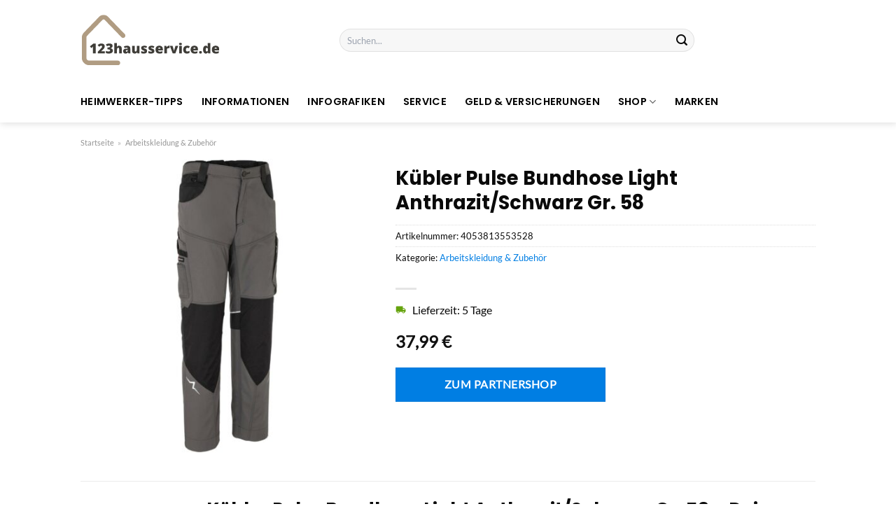

--- FILE ---
content_type: text/html; charset=UTF-8
request_url: https://www.123hausservice.de/kuebler-pulse-bundhose-light-anthrazit-schwarz-gr-58/
body_size: 27941
content:
<!DOCTYPE html>
<html lang="de" class="loading-site no-js">
<head><meta charset="UTF-8" /><script>if(navigator.userAgent.match(/MSIE|Internet Explorer/i)||navigator.userAgent.match(/Trident\/7\..*?rv:11/i)){var href=document.location.href;if(!href.match(/[?&]nowprocket/)){if(href.indexOf("?")==-1){if(href.indexOf("#")==-1){document.location.href=href+"?nowprocket=1"}else{document.location.href=href.replace("#","?nowprocket=1#")}}else{if(href.indexOf("#")==-1){document.location.href=href+"&nowprocket=1"}else{document.location.href=href.replace("#","&nowprocket=1#")}}}}</script><script>class RocketLazyLoadScripts{constructor(){this.v="1.2.5.1",this.triggerEvents=["keydown","mousedown","mousemove","touchmove","touchstart","touchend","wheel"],this.userEventHandler=this._triggerListener.bind(this),this.touchStartHandler=this._onTouchStart.bind(this),this.touchMoveHandler=this._onTouchMove.bind(this),this.touchEndHandler=this._onTouchEnd.bind(this),this.clickHandler=this._onClick.bind(this),this.interceptedClicks=[],this.interceptedClickListeners=[],this._interceptClickListeners(this),window.addEventListener("pageshow",e=>{this.persisted=e.persisted,this.everythingLoaded&&this._triggerLastFunctions()}),document.addEventListener("DOMContentLoaded",()=>{this._preconnect3rdParties()}),this.delayedScripts={normal:[],async:[],defer:[]},this.trash=[],this.allJQueries=[]}_addUserInteractionListener(e){if(document.hidden){e._triggerListener();return}this.triggerEvents.forEach(t=>window.addEventListener(t,e.userEventHandler,{passive:!0})),window.addEventListener("touchstart",e.touchStartHandler,{passive:!0}),window.addEventListener("mousedown",e.touchStartHandler),document.addEventListener("visibilitychange",e.userEventHandler)}_removeUserInteractionListener(){this.triggerEvents.forEach(e=>window.removeEventListener(e,this.userEventHandler,{passive:!0})),document.removeEventListener("visibilitychange",this.userEventHandler)}_onTouchStart(e){"HTML"!==e.target.tagName&&(window.addEventListener("touchend",this.touchEndHandler),window.addEventListener("mouseup",this.touchEndHandler),window.addEventListener("touchmove",this.touchMoveHandler,{passive:!0}),window.addEventListener("mousemove",this.touchMoveHandler),e.target.addEventListener("click",this.clickHandler),this._disableOtherEventListeners(e.target,!0),this._renameDOMAttribute(e.target,"onclick","rocket-onclick"),this._pendingClickStarted())}_onTouchMove(e){window.removeEventListener("touchend",this.touchEndHandler),window.removeEventListener("mouseup",this.touchEndHandler),window.removeEventListener("touchmove",this.touchMoveHandler,{passive:!0}),window.removeEventListener("mousemove",this.touchMoveHandler),e.target.removeEventListener("click",this.clickHandler),this._disableOtherEventListeners(e.target,!1),this._renameDOMAttribute(e.target,"rocket-onclick","onclick"),this._pendingClickFinished()}_onTouchEnd(){window.removeEventListener("touchend",this.touchEndHandler),window.removeEventListener("mouseup",this.touchEndHandler),window.removeEventListener("touchmove",this.touchMoveHandler,{passive:!0}),window.removeEventListener("mousemove",this.touchMoveHandler)}_onClick(e){e.target.removeEventListener("click",this.clickHandler),this._disableOtherEventListeners(e.target,!1),this._renameDOMAttribute(e.target,"rocket-onclick","onclick"),this.interceptedClicks.push(e),e.preventDefault(),e.stopPropagation(),e.stopImmediatePropagation(),this._pendingClickFinished()}_replayClicks(){window.removeEventListener("touchstart",this.touchStartHandler,{passive:!0}),window.removeEventListener("mousedown",this.touchStartHandler),this.interceptedClicks.forEach(e=>{e.target.dispatchEvent(new MouseEvent("click",{view:e.view,bubbles:!0,cancelable:!0}))})}_interceptClickListeners(e){EventTarget.prototype.addEventListenerBase=EventTarget.prototype.addEventListener,EventTarget.prototype.addEventListener=function(t,i,r){"click"!==t||e.windowLoaded||i===e.clickHandler||e.interceptedClickListeners.push({target:this,func:i,options:r}),(this||window).addEventListenerBase(t,i,r)}}_disableOtherEventListeners(e,t){this.interceptedClickListeners.forEach(i=>{i.target===e&&(t?e.removeEventListener("click",i.func,i.options):e.addEventListener("click",i.func,i.options))}),e.parentNode!==document.documentElement&&this._disableOtherEventListeners(e.parentNode,t)}_waitForPendingClicks(){return new Promise(e=>{this._isClickPending?this._pendingClickFinished=e:e()})}_pendingClickStarted(){this._isClickPending=!0}_pendingClickFinished(){this._isClickPending=!1}_renameDOMAttribute(e,t,i){e.hasAttribute&&e.hasAttribute(t)&&(event.target.setAttribute(i,event.target.getAttribute(t)),event.target.removeAttribute(t))}_triggerListener(){this._removeUserInteractionListener(this),"loading"===document.readyState?document.addEventListener("DOMContentLoaded",this._loadEverythingNow.bind(this)):this._loadEverythingNow()}_preconnect3rdParties(){let e=[];document.querySelectorAll("script[type=rocketlazyloadscript][data-rocket-src]").forEach(t=>{let i=t.getAttribute("data-rocket-src");if(i&&0!==i.indexOf("data:")){0===i.indexOf("//")&&(i=location.protocol+i);try{let r=new URL(i).origin;r!==location.origin&&e.push({src:r,crossOrigin:t.crossOrigin||"module"===t.getAttribute("data-rocket-type")})}catch(n){}}}),e=[...new Map(e.map(e=>[JSON.stringify(e),e])).values()],this._batchInjectResourceHints(e,"preconnect")}async _loadEverythingNow(){this.lastBreath=Date.now(),this._delayEventListeners(this),this._delayJQueryReady(this),this._handleDocumentWrite(),this._registerAllDelayedScripts(),this._preloadAllScripts(),await this._loadScriptsFromList(this.delayedScripts.normal),await this._loadScriptsFromList(this.delayedScripts.defer),await this._loadScriptsFromList(this.delayedScripts.async);try{await this._triggerDOMContentLoaded(),await this._pendingWebpackRequests(this),await this._triggerWindowLoad()}catch(e){console.error(e)}window.dispatchEvent(new Event("rocket-allScriptsLoaded")),this.everythingLoaded=!0,this._waitForPendingClicks().then(()=>{this._replayClicks()}),this._emptyTrash()}_registerAllDelayedScripts(){document.querySelectorAll("script[type=rocketlazyloadscript]").forEach(e=>{e.hasAttribute("data-rocket-src")?e.hasAttribute("async")&&!1!==e.async?this.delayedScripts.async.push(e):e.hasAttribute("defer")&&!1!==e.defer||"module"===e.getAttribute("data-rocket-type")?this.delayedScripts.defer.push(e):this.delayedScripts.normal.push(e):this.delayedScripts.normal.push(e)})}async _transformScript(e){if(await this._littleBreath(),!0===e.noModule&&"noModule"in HTMLScriptElement.prototype){e.setAttribute("data-rocket-status","skipped");return}return new Promise(t=>{let i;function r(){(i||e).setAttribute("data-rocket-status","executed"),t()}try{if(navigator.userAgent.indexOf("Firefox/")>0||""===navigator.vendor)i=document.createElement("script"),[...e.attributes].forEach(e=>{let t=e.nodeName;"type"!==t&&("data-rocket-type"===t&&(t="type"),"data-rocket-src"===t&&(t="src"),i.setAttribute(t,e.nodeValue))}),e.text&&(i.text=e.text),i.hasAttribute("src")?(i.addEventListener("load",r),i.addEventListener("error",function(){i.setAttribute("data-rocket-status","failed"),t()}),setTimeout(()=>{i.isConnected||t()},1)):(i.text=e.text,r()),e.parentNode.replaceChild(i,e);else{let n=e.getAttribute("data-rocket-type"),s=e.getAttribute("data-rocket-src");n?(e.type=n,e.removeAttribute("data-rocket-type")):e.removeAttribute("type"),e.addEventListener("load",r),e.addEventListener("error",function(){e.setAttribute("data-rocket-status","failed"),t()}),s?(e.removeAttribute("data-rocket-src"),e.src=s):e.src="data:text/javascript;base64,"+window.btoa(unescape(encodeURIComponent(e.text)))}}catch(a){e.setAttribute("data-rocket-status","failed"),t()}})}async _loadScriptsFromList(e){let t=e.shift();return t&&t.isConnected?(await this._transformScript(t),this._loadScriptsFromList(e)):Promise.resolve()}_preloadAllScripts(){this._batchInjectResourceHints([...this.delayedScripts.normal,...this.delayedScripts.defer,...this.delayedScripts.async],"preload")}_batchInjectResourceHints(e,t){var i=document.createDocumentFragment();e.forEach(e=>{let r=e.getAttribute&&e.getAttribute("data-rocket-src")||e.src;if(r){let n=document.createElement("link");n.href=r,n.rel=t,"preconnect"!==t&&(n.as="script"),e.getAttribute&&"module"===e.getAttribute("data-rocket-type")&&(n.crossOrigin=!0),e.crossOrigin&&(n.crossOrigin=e.crossOrigin),e.integrity&&(n.integrity=e.integrity),i.appendChild(n),this.trash.push(n)}}),document.head.appendChild(i)}_delayEventListeners(e){let t={};function i(i,r){return t[r].eventsToRewrite.indexOf(i)>=0&&!e.everythingLoaded?"rocket-"+i:i}function r(e,r){var n;!t[n=e]&&(t[n]={originalFunctions:{add:n.addEventListener,remove:n.removeEventListener},eventsToRewrite:[]},n.addEventListener=function(){arguments[0]=i(arguments[0],n),t[n].originalFunctions.add.apply(n,arguments)},n.removeEventListener=function(){arguments[0]=i(arguments[0],n),t[n].originalFunctions.remove.apply(n,arguments)}),t[e].eventsToRewrite.push(r)}function n(t,i){let r=t[i];t[i]=null,Object.defineProperty(t,i,{get:()=>r||function(){},set(n){e.everythingLoaded?r=n:t["rocket"+i]=r=n}})}r(document,"DOMContentLoaded"),r(window,"DOMContentLoaded"),r(window,"load"),r(window,"pageshow"),r(document,"readystatechange"),n(document,"onreadystatechange"),n(window,"onload"),n(window,"onpageshow")}_delayJQueryReady(e){let t;function i(t){return e.everythingLoaded?t:t.split(" ").map(e=>"load"===e||0===e.indexOf("load.")?"rocket-jquery-load":e).join(" ")}function r(r){if(r&&r.fn&&!e.allJQueries.includes(r)){r.fn.ready=r.fn.init.prototype.ready=function(t){return e.domReadyFired?t.bind(document)(r):document.addEventListener("rocket-DOMContentLoaded",()=>t.bind(document)(r)),r([])};let n=r.fn.on;r.fn.on=r.fn.init.prototype.on=function(){return this[0]===window&&("string"==typeof arguments[0]||arguments[0]instanceof String?arguments[0]=i(arguments[0]):"object"==typeof arguments[0]&&Object.keys(arguments[0]).forEach(e=>{let t=arguments[0][e];delete arguments[0][e],arguments[0][i(e)]=t})),n.apply(this,arguments),this},e.allJQueries.push(r)}t=r}r(window.jQuery),Object.defineProperty(window,"jQuery",{get:()=>t,set(e){r(e)}})}async _pendingWebpackRequests(e){let t=document.querySelector("script[data-webpack]");async function i(){return new Promise(e=>{t.addEventListener("load",e),t.addEventListener("error",e)})}t&&(await i(),await e._requestAnimFrame(),await e._pendingWebpackRequests(e))}async _triggerDOMContentLoaded(){this.domReadyFired=!0,await this._littleBreath(),document.dispatchEvent(new Event("rocket-readystatechange")),await this._littleBreath(),document.rocketonreadystatechange&&document.rocketonreadystatechange(),await this._littleBreath(),document.dispatchEvent(new Event("rocket-DOMContentLoaded")),await this._littleBreath(),window.dispatchEvent(new Event("rocket-DOMContentLoaded"))}async _triggerWindowLoad(){await this._littleBreath(),document.dispatchEvent(new Event("rocket-readystatechange")),await this._littleBreath(),document.rocketonreadystatechange&&document.rocketonreadystatechange(),await this._littleBreath(),window.dispatchEvent(new Event("rocket-load")),await this._littleBreath(),window.rocketonload&&window.rocketonload(),await this._littleBreath(),this.allJQueries.forEach(e=>e(window).trigger("rocket-jquery-load")),await this._littleBreath();let e=new Event("rocket-pageshow");e.persisted=this.persisted,window.dispatchEvent(e),await this._littleBreath(),window.rocketonpageshow&&window.rocketonpageshow({persisted:this.persisted}),this.windowLoaded=!0}_triggerLastFunctions(){document.onreadystatechange&&document.onreadystatechange(),window.onload&&window.onload(),window.onpageshow&&window.onpageshow({persisted:this.persisted})}_handleDocumentWrite(){let e=new Map;document.write=document.writeln=function(t){let i=document.currentScript;i||console.error("WPRocket unable to document.write this: "+t);let r=document.createRange(),n=i.parentElement,s=e.get(i);void 0===s&&(s=i.nextSibling,e.set(i,s));let a=document.createDocumentFragment();r.setStart(a,0),a.appendChild(r.createContextualFragment(t)),n.insertBefore(a,s)}}async _littleBreath(){Date.now()-this.lastBreath>45&&(await this._requestAnimFrame(),this.lastBreath=Date.now())}async _requestAnimFrame(){return document.hidden?new Promise(e=>setTimeout(e)):new Promise(e=>requestAnimationFrame(e))}_emptyTrash(){this.trash.forEach(e=>e.remove())}static run(){let e=new RocketLazyLoadScripts;e._addUserInteractionListener(e)}}RocketLazyLoadScripts.run();</script>
	
	<link rel="profile" href="http://gmpg.org/xfn/11" />
	<link rel="pingback" href="https://www.123hausservice.de/xmlrpc.php" />

	<script type="rocketlazyloadscript">(function(html){html.className = html.className.replace(/\bno-js\b/,'js')})(document.documentElement);</script>
<meta name='robots' content='index, follow, max-image-preview:large, max-snippet:-1, max-video-preview:-1' />
<link rel="preload" href="https://www.123hausservice.de/wp-content/plugins/rate-my-post/public/css/fonts/ratemypost.ttf" type="font/ttf" as="font" crossorigin="anonymous"><meta name="viewport" content="width=device-width, initial-scale=1" />
	<!-- This site is optimized with the Yoast SEO plugin v26.8 - https://yoast.com/product/yoast-seo-wordpress/ -->
	<title>Kübler Pulse Bundhose Light Anthrazit/Schwarz Gr. 58 online kaufen bei 123hausservice.de</title>
	<meta name="description" content="Hier sehr günstig Kübler Pulse Bundhose Light Anthrazit/Schwarz Gr. 58 online kaufen ✓ 123hausservice.de - täglicher schneller Versand zu dir nach Hause ✓" />
	<link rel="canonical" href="https://www.123hausservice.de/kuebler-pulse-bundhose-light-anthrazit-schwarz-gr-58/" />
	<meta property="og:locale" content="de_DE" />
	<meta property="og:type" content="article" />
	<meta property="og:title" content="Kübler Pulse Bundhose Light Anthrazit/Schwarz Gr. 58 online kaufen bei 123hausservice.de" />
	<meta property="og:description" content="Hier sehr günstig Kübler Pulse Bundhose Light Anthrazit/Schwarz Gr. 58 online kaufen ✓ 123hausservice.de - täglicher schneller Versand zu dir nach Hause ✓" />
	<meta property="og:url" content="https://www.123hausservice.de/kuebler-pulse-bundhose-light-anthrazit-schwarz-gr-58/" />
	<meta property="og:site_name" content="123hausservice.de" />
	<meta property="article:modified_time" content="2025-07-21T15:44:02+00:00" />
	<meta property="og:image" content="https://www.123hausservice.de/wp-content/uploads/2024/03/704452_3083_1.jpg" />
	<meta property="og:image:width" content="1500" />
	<meta property="og:image:height" content="1500" />
	<meta property="og:image:type" content="image/jpeg" />
	<script type="application/ld+json" class="yoast-schema-graph">{"@context":"https://schema.org","@graph":[{"@type":"WebPage","@id":"https://www.123hausservice.de/kuebler-pulse-bundhose-light-anthrazit-schwarz-gr-58/","url":"https://www.123hausservice.de/kuebler-pulse-bundhose-light-anthrazit-schwarz-gr-58/","name":"Kübler Pulse Bundhose Light Anthrazit/Schwarz Gr. 58 online kaufen bei 123hausservice.de","isPartOf":{"@id":"https://www.123hausservice.de/#website"},"primaryImageOfPage":{"@id":"https://www.123hausservice.de/kuebler-pulse-bundhose-light-anthrazit-schwarz-gr-58/#primaryimage"},"image":{"@id":"https://www.123hausservice.de/kuebler-pulse-bundhose-light-anthrazit-schwarz-gr-58/#primaryimage"},"thumbnailUrl":"https://www.123hausservice.de/wp-content/uploads/2024/03/704452_3083_1.jpg","datePublished":"2024-03-10T17:19:01+00:00","dateModified":"2025-07-21T15:44:02+00:00","description":"Hier sehr günstig Kübler Pulse Bundhose Light Anthrazit/Schwarz Gr. 58 online kaufen ✓ 123hausservice.de - täglicher schneller Versand zu dir nach Hause ✓","breadcrumb":{"@id":"https://www.123hausservice.de/kuebler-pulse-bundhose-light-anthrazit-schwarz-gr-58/#breadcrumb"},"inLanguage":"de","potentialAction":[{"@type":"ReadAction","target":["https://www.123hausservice.de/kuebler-pulse-bundhose-light-anthrazit-schwarz-gr-58/"]}]},{"@type":"ImageObject","inLanguage":"de","@id":"https://www.123hausservice.de/kuebler-pulse-bundhose-light-anthrazit-schwarz-gr-58/#primaryimage","url":"https://www.123hausservice.de/wp-content/uploads/2024/03/704452_3083_1.jpg","contentUrl":"https://www.123hausservice.de/wp-content/uploads/2024/03/704452_3083_1.jpg","width":1500,"height":1500,"caption":"Kübler Pulse Bundhose Light Anthrazit/Schwarz Gr. 58"},{"@type":"BreadcrumbList","@id":"https://www.123hausservice.de/kuebler-pulse-bundhose-light-anthrazit-schwarz-gr-58/#breadcrumb","itemListElement":[{"@type":"ListItem","position":1,"name":"Startseite","item":"https://www.123hausservice.de/"},{"@type":"ListItem","position":2,"name":"Shop","item":"https://www.123hausservice.de/shop/"},{"@type":"ListItem","position":3,"name":"Kübler Pulse Bundhose Light Anthrazit/Schwarz Gr. 58"}]},{"@type":"WebSite","@id":"https://www.123hausservice.de/#website","url":"https://www.123hausservice.de/","name":"123hausservice.de - Haus- & Heimwerkerservice","description":"Haus- und Heimwerkerservice","publisher":{"@id":"https://www.123hausservice.de/#organization"},"potentialAction":[{"@type":"SearchAction","target":{"@type":"EntryPoint","urlTemplate":"https://www.123hausservice.de/?s={search_term_string}"},"query-input":{"@type":"PropertyValueSpecification","valueRequired":true,"valueName":"search_term_string"}}],"inLanguage":"de"},{"@type":"Organization","@id":"https://www.123hausservice.de/#organization","name":"123hausservice.de - Haus- & Heimwerkerservice","url":"https://www.123hausservice.de/","logo":{"@type":"ImageObject","inLanguage":"de","@id":"https://www.123hausservice.de/#/schema/logo/image/","url":"https://www.123hausservice.de/wp-content/uploads/2022/10/123hausservice-favicon.png","contentUrl":"https://www.123hausservice.de/wp-content/uploads/2022/10/123hausservice-favicon.png","width":78,"height":78,"caption":"123hausservice.de - Haus- & Heimwerkerservice"},"image":{"@id":"https://www.123hausservice.de/#/schema/logo/image/"}}]}</script>
	<!-- / Yoast SEO plugin. -->



<link rel='prefetch' href='https://www.123hausservice.de/wp-content/themes/flatsome/assets/js/flatsome.js?ver=a0a7aee297766598a20e' />
<link rel='prefetch' href='https://www.123hausservice.de/wp-content/themes/flatsome/assets/js/chunk.slider.js?ver=3.18.6' />
<link rel='prefetch' href='https://www.123hausservice.de/wp-content/themes/flatsome/assets/js/chunk.popups.js?ver=3.18.6' />
<link rel='prefetch' href='https://www.123hausservice.de/wp-content/themes/flatsome/assets/js/chunk.tooltips.js?ver=3.18.6' />
<link rel='prefetch' href='https://www.123hausservice.de/wp-content/themes/flatsome/assets/js/woocommerce.js?ver=49415fe6a9266f32f1f2' />
<style id='wp-img-auto-sizes-contain-inline-css' type='text/css'>
img:is([sizes=auto i],[sizes^="auto," i]){contain-intrinsic-size:3000px 1500px}
/*# sourceURL=wp-img-auto-sizes-contain-inline-css */
</style>
<link data-minify="1" rel='stylesheet' id='maintenanceLayer-css' href='https://www.123hausservice.de/wp-content/cache/min/1/wp-content/plugins/dailylead_maintenance/css/layer.css?ver=1769004055' type='text/css' media='all' />
<link data-minify="1" rel='stylesheet' id='rate-my-post-css' href='https://www.123hausservice.de/wp-content/cache/min/1/wp-content/plugins/rate-my-post/public/css/rate-my-post.css?ver=1769004055' type='text/css' media='all' />
<style id='rate-my-post-inline-css' type='text/css'>
.rmp-widgets-container p {  font-size: 12px;}.rmp-rating-widget .rmp-icon--ratings {  font-size: 12px;}
/*# sourceURL=rate-my-post-inline-css */
</style>
<style id='woocommerce-inline-inline-css' type='text/css'>
.woocommerce form .form-row .required { visibility: visible; }
/*# sourceURL=woocommerce-inline-inline-css */
</style>
<link data-minify="1" rel='stylesheet' id='kadence_size_chart_css-css' href='https://www.123hausservice.de/wp-content/cache/min/1/wp-content/plugins/kadence-woo-extras/lib/sizechart/css/kt_size_chart.css?ver=1769004055' type='text/css' media='all' />
<link data-minify="1" rel='stylesheet' id='flatsome-main-css' href='https://www.123hausservice.de/wp-content/cache/min/1/wp-content/themes/flatsome/assets/css/flatsome.css?ver=1769004055' type='text/css' media='all' />
<style id='flatsome-main-inline-css' type='text/css'>
@font-face {
				font-family: "fl-icons";
				font-display: block;
				src: url(https://www.123hausservice.de/wp-content/themes/flatsome/assets/css/icons/fl-icons.eot?v=3.18.6);
				src:
					url(https://www.123hausservice.de/wp-content/themes/flatsome/assets/css/icons/fl-icons.eot#iefix?v=3.18.6) format("embedded-opentype"),
					url(https://www.123hausservice.de/wp-content/themes/flatsome/assets/css/icons/fl-icons.woff2?v=3.18.6) format("woff2"),
					url(https://www.123hausservice.de/wp-content/themes/flatsome/assets/css/icons/fl-icons.ttf?v=3.18.6) format("truetype"),
					url(https://www.123hausservice.de/wp-content/themes/flatsome/assets/css/icons/fl-icons.woff?v=3.18.6) format("woff"),
					url(https://www.123hausservice.de/wp-content/themes/flatsome/assets/css/icons/fl-icons.svg?v=3.18.6#fl-icons) format("svg");
			}
/*# sourceURL=flatsome-main-inline-css */
</style>
<link data-minify="1" rel='stylesheet' id='flatsome-shop-css' href='https://www.123hausservice.de/wp-content/cache/min/1/wp-content/themes/flatsome/assets/css/flatsome-shop.css?ver=1769004055' type='text/css' media='all' />
<link rel='stylesheet' id='kadence_variation_swatches_css-css' href='https://www.123hausservice.de/wp-content/plugins/kadence-woo-extras/inc/assets/css/kt-variation-swatches.min.css?ver=2.4.12' type='text/css' media='all' />
<link data-minify="1" rel='stylesheet' id='kadence-product-gallery-css' href='https://www.123hausservice.de/wp-content/cache/min/1/wp-content/plugins/kadence-woo-extras/lib/gallery/css/kadence-product-gallery.css?ver=1769004055' type='text/css' media='all' />
<link data-minify="1" rel='stylesheet' id='kadence-kb-splide-css' href='https://www.123hausservice.de/wp-content/cache/min/1/wp-content/plugins/kadence-woo-extras/lib/gallery/css/kadence-splide.css?ver=1769004055' type='text/css' media='all' />
<link rel='stylesheet' id='kadence-glightbox-css' href='https://www.123hausservice.de/wp-content/plugins/kadence-woo-extras/inc/assets/css/glightbox.min.css?ver=2.4.12' type='text/css' media='all' />
<script type="text/template" id="tmpl-variation-template">
	<div class="woocommerce-variation-description">{{{ data.variation.variation_description }}}</div>
	<div class="woocommerce-variation-price">{{{ data.variation.price_html }}}</div>
	<div class="woocommerce-variation-availability">{{{ data.variation.availability_html }}}</div>
</script>
<script type="text/template" id="tmpl-unavailable-variation-template">
	<p role="alert">Dieses Produkt ist leider nicht verfügbar. Bitte wähle eine andere Kombination.</p>
</script>
<script data-minify="1" type="text/javascript" src="https://www.123hausservice.de/wp-content/cache/min/1/wp-content/plugins/dailylead_maintenance/js/layerShow.js?ver=1769004055" id="maintenanceLayerShow-js" defer></script>
<script data-minify="1" type="text/javascript" src="https://www.123hausservice.de/wp-content/cache/min/1/wp-content/plugins/dailylead_maintenance/js/layer.js?ver=1769004055" id="maintenanceLayer-js" defer></script>
<script type="rocketlazyloadscript" data-rocket-type="text/javascript" data-rocket-src="https://www.123hausservice.de/wp-includes/js/jquery/jquery.min.js?ver=3.7.1" id="jquery-core-js" defer></script>
<script type="rocketlazyloadscript" data-rocket-type="text/javascript" data-rocket-src="https://www.123hausservice.de/wp-content/plugins/woocommerce/assets/js/jquery-blockui/jquery.blockUI.min.js?ver=2.7.0-wc.9.4.4" id="jquery-blockui-js" data-wp-strategy="defer" defer></script>
<script type="text/javascript" id="wc-add-to-cart-js-extra">
/* <![CDATA[ */
var wc_add_to_cart_params = {"ajax_url":"/wp-admin/admin-ajax.php","wc_ajax_url":"/?wc-ajax=%%endpoint%%","i18n_view_cart":"Warenkorb anzeigen","cart_url":"https://www.123hausservice.de","is_cart":"","cart_redirect_after_add":"no"};
//# sourceURL=wc-add-to-cart-js-extra
/* ]]> */
</script>
<script type="rocketlazyloadscript" data-rocket-type="text/javascript" data-rocket-src="https://www.123hausservice.de/wp-content/plugins/woocommerce/assets/js/frontend/add-to-cart.min.js?ver=9.4.4" id="wc-add-to-cart-js" defer="defer" data-wp-strategy="defer"></script>
<script type="text/javascript" id="wc-single-product-js-extra">
/* <![CDATA[ */
var wc_single_product_params = {"i18n_required_rating_text":"Bitte w\u00e4hle eine Bewertung","review_rating_required":"yes","flexslider":{"rtl":false,"animation":"slide","smoothHeight":true,"directionNav":false,"controlNav":"thumbnails","slideshow":false,"animationSpeed":500,"animationLoop":false,"allowOneSlide":false},"zoom_enabled":"","zoom_options":[],"photoswipe_enabled":"","photoswipe_options":{"shareEl":false,"closeOnScroll":false,"history":false,"hideAnimationDuration":0,"showAnimationDuration":0},"flexslider_enabled":""};
//# sourceURL=wc-single-product-js-extra
/* ]]> */
</script>
<script type="rocketlazyloadscript" data-rocket-type="text/javascript" data-rocket-src="https://www.123hausservice.de/wp-content/plugins/woocommerce/assets/js/frontend/single-product.min.js?ver=9.4.4" id="wc-single-product-js" defer="defer" data-wp-strategy="defer"></script>
<script type="rocketlazyloadscript" data-rocket-type="text/javascript" data-rocket-src="https://www.123hausservice.de/wp-content/plugins/woocommerce/assets/js/js-cookie/js.cookie.min.js?ver=2.1.4-wc.9.4.4" id="js-cookie-js" data-wp-strategy="defer" defer></script>
<script type="rocketlazyloadscript" data-rocket-type="text/javascript" data-rocket-src="https://www.123hausservice.de/wp-includes/js/underscore.min.js?ver=1.13.7" id="underscore-js" defer></script>
<script type="text/javascript" id="wp-util-js-extra">
/* <![CDATA[ */
var _wpUtilSettings = {"ajax":{"url":"/wp-admin/admin-ajax.php"}};
//# sourceURL=wp-util-js-extra
/* ]]> */
</script>
<script type="rocketlazyloadscript" data-rocket-type="text/javascript" data-rocket-src="https://www.123hausservice.de/wp-includes/js/wp-util.min.js?ver=6.9" id="wp-util-js" defer></script>
<style>.woocommerce-product-gallery{ opacity: 1 !important; }</style><script type="rocketlazyloadscript">
  var _paq = window._paq = window._paq || [];
  /* tracker methods like "setCustomDimension" should be called before "trackPageView" */
  _paq.push(['trackPageView']);
  _paq.push(['enableLinkTracking']);
  (function() {
    var u="//stats.dailylead.de/";
    _paq.push(['setTrackerUrl', u+'matomo.php']);
    _paq.push(['setSiteId', '45']);
    var d=document, g=d.createElement('script'), s=d.getElementsByTagName('script')[0];
    g.async=true; g.src=u+'matomo.js'; s.parentNode.insertBefore(g,s);
  })();
</script>	<noscript><style>.woocommerce-product-gallery{ opacity: 1 !important; }</style></noscript>
	<style class='wp-fonts-local' type='text/css'>
@font-face{font-family:Inter;font-style:normal;font-weight:300 900;font-display:fallback;src:url('https://www.123hausservice.de/wp-content/plugins/woocommerce/assets/fonts/Inter-VariableFont_slnt,wght.woff2') format('woff2');font-stretch:normal;}
@font-face{font-family:Cardo;font-style:normal;font-weight:400;font-display:fallback;src:url('https://www.123hausservice.de/wp-content/plugins/woocommerce/assets/fonts/cardo_normal_400.woff2') format('woff2');}
</style>
<link rel="icon" href="https://www.123hausservice.de/wp-content/uploads/2022/10/cropped-123hausservice-favicon-32x32.png" sizes="32x32" />
<link rel="icon" href="https://www.123hausservice.de/wp-content/uploads/2022/10/cropped-123hausservice-favicon-192x192.png" sizes="192x192" />
<link rel="apple-touch-icon" href="https://www.123hausservice.de/wp-content/uploads/2022/10/cropped-123hausservice-favicon-180x180.png" />
<meta name="msapplication-TileImage" content="https://www.123hausservice.de/wp-content/uploads/2022/10/cropped-123hausservice-favicon-270x270.png" />
<style id="custom-css" type="text/css">:root {--primary-color: #007ee3;--fs-color-primary: #007ee3;--fs-color-secondary: #007ee3;--fs-color-success: #7a9c59;--fs-color-alert: #b20000;--fs-experimental-link-color: #007ee3;--fs-experimental-link-color-hover: #000000;}.tooltipster-base {--tooltip-color: #fff;--tooltip-bg-color: #000;}.off-canvas-right .mfp-content, .off-canvas-left .mfp-content {--drawer-width: 300px;}.off-canvas .mfp-content.off-canvas-cart {--drawer-width: 360px;}.header-main{height: 115px}#logo img{max-height: 115px}#logo{width:200px;}.header-bottom{min-height: 34px}.header-top{min-height: 30px}.transparent .header-main{height: 90px}.transparent #logo img{max-height: 90px}.has-transparent + .page-title:first-of-type,.has-transparent + #main > .page-title,.has-transparent + #main > div > .page-title,.has-transparent + #main .page-header-wrapper:first-of-type .page-title{padding-top: 140px;}.header.show-on-scroll,.stuck .header-main{height:70px!important}.stuck #logo img{max-height: 70px!important}.search-form{ width: 60%;}.header-bg-color {background-color: #FFF}.header-bottom {background-color: #FFFFFF}.header-main .nav > li > a{line-height: 16px }.stuck .header-main .nav > li > a{line-height: 50px }.header-bottom-nav > li > a{line-height: 40px }@media (max-width: 549px) {.header-main{height: 70px}#logo img{max-height: 70px}}body{color: #0a0a0a}h1,h2,h3,h4,h5,h6,.heading-font{color: #0a0a0a;}body{font-size: 100%;}@media screen and (max-width: 549px){body{font-size: 100%;}}body{font-family: Lato, sans-serif;}body {font-weight: 400;font-style: normal;}.nav > li > a {font-family: Poppins, sans-serif;}.mobile-sidebar-levels-2 .nav > li > ul > li > a {font-family: Poppins, sans-serif;}.nav > li > a,.mobile-sidebar-levels-2 .nav > li > ul > li > a {font-weight: 600;font-style: normal;}h1,h2,h3,h4,h5,h6,.heading-font, .off-canvas-center .nav-sidebar.nav-vertical > li > a{font-family: Poppins, sans-serif;}h1,h2,h3,h4,h5,h6,.heading-font,.banner h1,.banner h2 {font-weight: 700;font-style: normal;}.alt-font{font-family: "Crimson Text", sans-serif;}.alt-font {font-weight: 400!important;font-style: normal!important;}.header:not(.transparent) .header-nav-main.nav > li > a {color: #0a0a0a;}.header:not(.transparent) .header-bottom-nav.nav > li > a{color: #000000;}.widget:where(:not(.widget_shopping_cart)) a{color: #000000;}.widget:where(:not(.widget_shopping_cart)) a:hover{color: #007ee3;}.widget .tagcloud a:hover{border-color: #007ee3; background-color: #007ee3;}.has-equal-box-heights .box-image {padding-top: 100%;}@media screen and (min-width: 550px){.products .box-vertical .box-image{min-width: 300px!important;width: 300px!important;}}.header-main .social-icons,.header-main .cart-icon strong,.header-main .menu-title,.header-main .header-button > .button.is-outline,.header-main .nav > li > a > i:not(.icon-angle-down){color: #000000!important;}.header-main .header-button > .button.is-outline,.header-main .cart-icon strong:after,.header-main .cart-icon strong{border-color: #000000!important;}.header-main .header-button > .button:not(.is-outline){background-color: #000000!important;}.header-main .current-dropdown .cart-icon strong,.header-main .header-button > .button:hover,.header-main .header-button > .button:hover i,.header-main .header-button > .button:hover span{color:#FFF!important;}.header-main .menu-title:hover,.header-main .social-icons a:hover,.header-main .header-button > .button.is-outline:hover,.header-main .nav > li > a:hover > i:not(.icon-angle-down){color: #000000!important;}.header-main .current-dropdown .cart-icon strong,.header-main .header-button > .button:hover{background-color: #000000!important;}.header-main .current-dropdown .cart-icon strong:after,.header-main .current-dropdown .cart-icon strong,.header-main .header-button > .button:hover{border-color: #000000!important;}.footer-1{background-color: #EFEFEF}.footer-2{background-color: #FFFFFF}.absolute-footer, html{background-color: #FFFFFF}.page-title-small + main .product-container > .row{padding-top:0;}.nav-vertical-fly-out > li + li {border-top-width: 1px; border-top-style: solid;}/* Custom CSS */.widget.flatsome_recent_posts .recent-blog-posts-li .post_comments {display: none;}.aawp .aawp-button, .aawp-button {padding: 15px 20px 15px 20px !important;font-size: 17px !important;font-weight: 700 !important;border: 0px solid transparent !important;}.header-vertical-menu__fly-out .current-dropdown.menu-item .nav-dropdown {display: block;}.header-vertical-menu__opener {font-size: initial;}.off-canvas-right .mfp-content, .off-canvas-left .mfp-content {max-width: 320px;width:100%}.off-canvas-left.mfp-ready .mfp-close {color: black;}.product-summary .woocommerce-Price-currencySymbol {font-size: inherit;vertical-align: inherit;margin-top: inherit;}.product-section-title-related {text-align: center;padding-top: 45px;}.yith-wcwl-add-to-wishlist {margin-top: 10px;margin-bottom: 30px;}.page-title {margin-top: 20px;}@media screen and (min-width: 850px) {.page-title-inner {padding-top: 0;min-height: auto;}}/*** START Sticky Banner ***/.sticky-add-to-cart__product img {display: none;}.sticky-add-to-cart__product .product-title-small {display: none;}.sticky-add-to-cart--active .cart {padding-top: 5px;padding-bottom: 5px;max-width: 250px;flex-grow: 1;font-size: smaller;margin-bottom: 0;}.sticky-add-to-cart.sticky-add-to-cart--active .single_add_to_cart_button{margin: 0;padding-top: 10px;padding-bottom: 10px;border-radius: 99px;width: 100%;line-height: 1.5;}.single_add_to_cart_button,.sticky-add-to-cart:not(.sticky-add-to-cart--active) .single_add_to_cart_button {padding: 5px;max-width: 300px;width:100%;margin:0;}.sticky-add-to-cart--active {-webkit-backdrop-filter: blur(7px);backdrop-filter: blur(7px);display: flex;justify-content: center;padding: 3px 10px;}.sticky-add-to-cart__product .product-title-small {height: 14px;overflow: hidden;}.sticky-add-to-cart--active .woocommerce-variation-price, .sticky-add-to-cart--active .product-page-price {font-size: 24px;}.sticky-add-to-cart--active .price del {font-size: 50%;margin-bottom: 4px;}.sticky-add-to-cart--active .price del::after {width: 50%;}.sticky-add-to-cart__product {margin-right: 5px;}/*** END Sticky Banner ***/.yadore {display: grid;grid-template-columns: repeat(4,minmax(0,1fr));gap:1rem;}.col-4 .yadore {display: grid;grid-template-columns: repeat(4,minmax(0,1fr));gap:1rem;}.yadore .yadore-item {background: #fff;border-radius: 15px;}.yadore .yadore-item li.delivery_time,.yadore .yadore-item li.stock_status,.yadore .yadore-item li.stock_status.nicht {list-style-type: none;padding: 0px 0 0px 24px;margin: 0px!important;}.yadore .yadore-item img:not(.logo) {min-height: 170px;max-height: 170px;}.yadore .yadore-item img.logo {max-width: 70px;max-height: 30px;}.ayo-logo-name {margin-top: 12px;display: block;white-space: nowrap;font-size: xx-small;}.product-info {display: flex;flex-direction: column;padding-bottom: 0;}.product-info.product-title {order: 1;}.product-info .is-divider {order: 2;}.product-info .product-short-description {order: 3;}.product-info .product-short-description li {list-style-type: none;padding: 0px 0 0px 24px;margin: 0px 0px 3px 0px!important;}li.delivery_time,.product-info .product-short-description li.delivery_time {background: url([data-uri]) no-repeat left center;}li.delivery_time,.product-info .product-short-description li.delivery_time {background: url([data-uri]) no-repeat left center;}li.stock_status,.product-info .product-short-description li.stock_status {background: url([data-uri]) no-repeat left center;}li.stock_status.nicht,.product-info .product-short-description li.stock_status.nicht {background: url([data-uri]) no-repeat left center;}.product-info .price-wrapper {order: 4;}.product-info .price-wrapper .price {margin: 0;}.product-info .cart,.product-info .sticky-add-to-cart-wrapper {order:5;margin: 25px 0;}.product-info .yith-wcwl-add-to-wishlist {order: 6;margin: 0;}.overflow-hidden { overflow: hidden;}.overflow-hidden.banner h3 {line-height: 0;}.nowrap { white-space: nowrap;}.height-40 {height: 40px !important;}.m-0 {margin: 0 !important;}a.stretched-link:after {position: absolute;top: 0;right: 0;bottom: 0;left: 0;pointer-events: auto;content: "";background-color: rgba(0,0,0,0.0);z-index: 1;}.z-index-0 {z-index: 0;}.z-index-10 {z-index: 10;}.price del {text-decoration-line: none;position: relative;}.price del::after {content: '';position: absolute;border-top: 2px solid red;width: 100%;height: 100%;left: 0;transform: rotate(-10deg);top: 50%;}.product-small.box .box-image .image-cover img {object-fit: contain;}.product-small.box .box-image {text-align: center;}.product-small.box .box-text .title-wrapper {max-height: 75px;overflow: hidden;margin-bottom: 15px;}.woocommerce-product-gallery__wrapper .woocommerce-product-gallery__image a img {max-height: 420px;width: auto;margin: 0 auto;display: block;}.has-equal-box-heights .box-image img {-o-object-fit: contain;object-fit: contain;}/* START Mobile Menu */.off-canvas-left .mfp-content, .off-canvas-right .mfp-content {width: 85%;max-width: 360px;}.off-canvas-left .mfp-content .nav>li>a, .off-canvas-right .mfp-content .nav>li>a,.mobile-sidebar-levels-2 .nav-slide>li>.sub-menu>li:not(.nav-slide-header)>a, .mobile-sidebar-levels-2 .nav-slide>li>ul.children>li:not(.nav-slide-header)>a {font-size: 1.1em;color: #000;}.mobile-sidebar-levels-2 .nav-slide>li>.sub-menu>li:not(.nav-slide-header)>a, .mobile-sidebar-levels-2 .nav-slide>li>ul.children>li:not(.nav-slide-header)>a {text-transform: none;}/* END Mobile Menu */#masthead .flex-left .header-nav.header-nav-main.nav.nav-left {-webkit-box-pack: center;-ms-flex-pack: center;justify-content: center;}.logo-left .logo {margin-left: 0;margin-right: 0px;}/*** START MENU frühes umschalten auf MobileCSS ***/@media (min-width: 850px) and (max-width: 1000px) {header [data-show=show-for-medium], header .show-for-medium {display: block !important;}}@media (max-width: 1000px) {header [data-show=hide-for-medium], header .hide-for-medium {display: none !important;}.medium-logo-center .logo {-webkit-box-ordinal-group: 2;-ms-flex-order: 2;order: 2;}header .show-for-medium.flex-right {-webkit-box-ordinal-group: 3;-ms-flex-order: 3;order: 3;}.medium-logo-center .logo img {margin: 0 auto;}}/*** END MENUfrühes umschalten auf MobileCSS ***/.product-title a {color: #000000;}.product-title a:hover {color: var(--fs-experimental-link-color);}/* Custom CSS Tablet */@media (max-width: 849px){.nav li a,.nav-vertical>li>ul li a,.nav-slide-header .toggle,.mobile-sidebar-levels-2 .nav-slide>li>ul.children>li>a, .mobile-sidebar-levels-2 .nav-slide>li>.sub-menu>li>a {color: #000 !important;opacity: 1;}/*** START Sticky Banner ***/.sticky-add-to-cart--active {justify-content: space-between;font-size: .9em;}/*** END Sticky Banner ***/.post-title.is-large {font-size: 1.75em;}}/* Custom CSS Mobile */@media (max-width: 549px){/*** START Sticky Banner ***/.sticky-add-to-cart:not(.sticky-add-to-cart--active) {width: 100% !important;max-width: 100%;}.sticky-add-to-cart:not(.sticky-add-to-cart--active) .single_add_to_cart_button {padding: 5px 25px;max-width: 100%;}/*** END Sticky Banner ***/.single_add_to_cart_button {padding: 5px 25px;max-width: 100%;width: 100%;}.yadore,.col-4 .yadore {grid-template-columns: repeat(1,minmax(0,1fr));}}.label-new.menu-item > a:after{content:"Neu";}.label-hot.menu-item > a:after{content:"Hot";}.label-sale.menu-item > a:after{content:"Aktion";}.label-popular.menu-item > a:after{content:"Beliebt";}</style><style id="kirki-inline-styles">/* devanagari */
@font-face {
  font-family: 'Poppins';
  font-style: normal;
  font-weight: 600;
  font-display: swap;
  src: url(https://www.123hausservice.de/wp-content/fonts/poppins/pxiByp8kv8JHgFVrLEj6Z11lFc-K.woff2) format('woff2');
  unicode-range: U+0900-097F, U+1CD0-1CF9, U+200C-200D, U+20A8, U+20B9, U+20F0, U+25CC, U+A830-A839, U+A8E0-A8FF, U+11B00-11B09;
}
/* latin-ext */
@font-face {
  font-family: 'Poppins';
  font-style: normal;
  font-weight: 600;
  font-display: swap;
  src: url(https://www.123hausservice.de/wp-content/fonts/poppins/pxiByp8kv8JHgFVrLEj6Z1JlFc-K.woff2) format('woff2');
  unicode-range: U+0100-02BA, U+02BD-02C5, U+02C7-02CC, U+02CE-02D7, U+02DD-02FF, U+0304, U+0308, U+0329, U+1D00-1DBF, U+1E00-1E9F, U+1EF2-1EFF, U+2020, U+20A0-20AB, U+20AD-20C0, U+2113, U+2C60-2C7F, U+A720-A7FF;
}
/* latin */
@font-face {
  font-family: 'Poppins';
  font-style: normal;
  font-weight: 600;
  font-display: swap;
  src: url(https://www.123hausservice.de/wp-content/fonts/poppins/pxiByp8kv8JHgFVrLEj6Z1xlFQ.woff2) format('woff2');
  unicode-range: U+0000-00FF, U+0131, U+0152-0153, U+02BB-02BC, U+02C6, U+02DA, U+02DC, U+0304, U+0308, U+0329, U+2000-206F, U+20AC, U+2122, U+2191, U+2193, U+2212, U+2215, U+FEFF, U+FFFD;
}
/* devanagari */
@font-face {
  font-family: 'Poppins';
  font-style: normal;
  font-weight: 700;
  font-display: swap;
  src: url(https://www.123hausservice.de/wp-content/fonts/poppins/pxiByp8kv8JHgFVrLCz7Z11lFc-K.woff2) format('woff2');
  unicode-range: U+0900-097F, U+1CD0-1CF9, U+200C-200D, U+20A8, U+20B9, U+20F0, U+25CC, U+A830-A839, U+A8E0-A8FF, U+11B00-11B09;
}
/* latin-ext */
@font-face {
  font-family: 'Poppins';
  font-style: normal;
  font-weight: 700;
  font-display: swap;
  src: url(https://www.123hausservice.de/wp-content/fonts/poppins/pxiByp8kv8JHgFVrLCz7Z1JlFc-K.woff2) format('woff2');
  unicode-range: U+0100-02BA, U+02BD-02C5, U+02C7-02CC, U+02CE-02D7, U+02DD-02FF, U+0304, U+0308, U+0329, U+1D00-1DBF, U+1E00-1E9F, U+1EF2-1EFF, U+2020, U+20A0-20AB, U+20AD-20C0, U+2113, U+2C60-2C7F, U+A720-A7FF;
}
/* latin */
@font-face {
  font-family: 'Poppins';
  font-style: normal;
  font-weight: 700;
  font-display: swap;
  src: url(https://www.123hausservice.de/wp-content/fonts/poppins/pxiByp8kv8JHgFVrLCz7Z1xlFQ.woff2) format('woff2');
  unicode-range: U+0000-00FF, U+0131, U+0152-0153, U+02BB-02BC, U+02C6, U+02DA, U+02DC, U+0304, U+0308, U+0329, U+2000-206F, U+20AC, U+2122, U+2191, U+2193, U+2212, U+2215, U+FEFF, U+FFFD;
}/* latin-ext */
@font-face {
  font-family: 'Lato';
  font-style: normal;
  font-weight: 400;
  font-display: swap;
  src: url(https://www.123hausservice.de/wp-content/fonts/lato/S6uyw4BMUTPHjxAwXjeu.woff2) format('woff2');
  unicode-range: U+0100-02BA, U+02BD-02C5, U+02C7-02CC, U+02CE-02D7, U+02DD-02FF, U+0304, U+0308, U+0329, U+1D00-1DBF, U+1E00-1E9F, U+1EF2-1EFF, U+2020, U+20A0-20AB, U+20AD-20C0, U+2113, U+2C60-2C7F, U+A720-A7FF;
}
/* latin */
@font-face {
  font-family: 'Lato';
  font-style: normal;
  font-weight: 400;
  font-display: swap;
  src: url(https://www.123hausservice.de/wp-content/fonts/lato/S6uyw4BMUTPHjx4wXg.woff2) format('woff2');
  unicode-range: U+0000-00FF, U+0131, U+0152-0153, U+02BB-02BC, U+02C6, U+02DA, U+02DC, U+0304, U+0308, U+0329, U+2000-206F, U+20AC, U+2122, U+2191, U+2193, U+2212, U+2215, U+FEFF, U+FFFD;
}/* vietnamese */
@font-face {
  font-family: 'Crimson Text';
  font-style: normal;
  font-weight: 400;
  font-display: swap;
  src: url(https://www.123hausservice.de/wp-content/fonts/crimson-text/wlp2gwHKFkZgtmSR3NB0oRJfYAhTM_I.woff2) format('woff2');
  unicode-range: U+0102-0103, U+0110-0111, U+0128-0129, U+0168-0169, U+01A0-01A1, U+01AF-01B0, U+0300-0301, U+0303-0304, U+0308-0309, U+0323, U+0329, U+1EA0-1EF9, U+20AB;
}
/* latin-ext */
@font-face {
  font-family: 'Crimson Text';
  font-style: normal;
  font-weight: 400;
  font-display: swap;
  src: url(https://www.123hausservice.de/wp-content/fonts/crimson-text/wlp2gwHKFkZgtmSR3NB0oRJfYQhTM_I.woff2) format('woff2');
  unicode-range: U+0100-02BA, U+02BD-02C5, U+02C7-02CC, U+02CE-02D7, U+02DD-02FF, U+0304, U+0308, U+0329, U+1D00-1DBF, U+1E00-1E9F, U+1EF2-1EFF, U+2020, U+20A0-20AB, U+20AD-20C0, U+2113, U+2C60-2C7F, U+A720-A7FF;
}
/* latin */
@font-face {
  font-family: 'Crimson Text';
  font-style: normal;
  font-weight: 400;
  font-display: swap;
  src: url(https://www.123hausservice.de/wp-content/fonts/crimson-text/wlp2gwHKFkZgtmSR3NB0oRJfbwhT.woff2) format('woff2');
  unicode-range: U+0000-00FF, U+0131, U+0152-0153, U+02BB-02BC, U+02C6, U+02DA, U+02DC, U+0304, U+0308, U+0329, U+2000-206F, U+20AC, U+2122, U+2191, U+2193, U+2212, U+2215, U+FEFF, U+FFFD;
}</style><noscript><style id="rocket-lazyload-nojs-css">.rll-youtube-player, [data-lazy-src]{display:none !important;}</style></noscript><link data-minify="1" rel='stylesheet' id='wc-blocks-style-css' href='https://www.123hausservice.de/wp-content/cache/min/1/wp-content/plugins/woocommerce/assets/client/blocks/wc-blocks.css?ver=1769004055' type='text/css' media='all' />
<style id='global-styles-inline-css' type='text/css'>
:root{--wp--preset--aspect-ratio--square: 1;--wp--preset--aspect-ratio--4-3: 4/3;--wp--preset--aspect-ratio--3-4: 3/4;--wp--preset--aspect-ratio--3-2: 3/2;--wp--preset--aspect-ratio--2-3: 2/3;--wp--preset--aspect-ratio--16-9: 16/9;--wp--preset--aspect-ratio--9-16: 9/16;--wp--preset--color--black: #000000;--wp--preset--color--cyan-bluish-gray: #abb8c3;--wp--preset--color--white: #ffffff;--wp--preset--color--pale-pink: #f78da7;--wp--preset--color--vivid-red: #cf2e2e;--wp--preset--color--luminous-vivid-orange: #ff6900;--wp--preset--color--luminous-vivid-amber: #fcb900;--wp--preset--color--light-green-cyan: #7bdcb5;--wp--preset--color--vivid-green-cyan: #00d084;--wp--preset--color--pale-cyan-blue: #8ed1fc;--wp--preset--color--vivid-cyan-blue: #0693e3;--wp--preset--color--vivid-purple: #9b51e0;--wp--preset--color--primary: #007ee3;--wp--preset--color--secondary: #007ee3;--wp--preset--color--success: #7a9c59;--wp--preset--color--alert: #b20000;--wp--preset--gradient--vivid-cyan-blue-to-vivid-purple: linear-gradient(135deg,rgb(6,147,227) 0%,rgb(155,81,224) 100%);--wp--preset--gradient--light-green-cyan-to-vivid-green-cyan: linear-gradient(135deg,rgb(122,220,180) 0%,rgb(0,208,130) 100%);--wp--preset--gradient--luminous-vivid-amber-to-luminous-vivid-orange: linear-gradient(135deg,rgb(252,185,0) 0%,rgb(255,105,0) 100%);--wp--preset--gradient--luminous-vivid-orange-to-vivid-red: linear-gradient(135deg,rgb(255,105,0) 0%,rgb(207,46,46) 100%);--wp--preset--gradient--very-light-gray-to-cyan-bluish-gray: linear-gradient(135deg,rgb(238,238,238) 0%,rgb(169,184,195) 100%);--wp--preset--gradient--cool-to-warm-spectrum: linear-gradient(135deg,rgb(74,234,220) 0%,rgb(151,120,209) 20%,rgb(207,42,186) 40%,rgb(238,44,130) 60%,rgb(251,105,98) 80%,rgb(254,248,76) 100%);--wp--preset--gradient--blush-light-purple: linear-gradient(135deg,rgb(255,206,236) 0%,rgb(152,150,240) 100%);--wp--preset--gradient--blush-bordeaux: linear-gradient(135deg,rgb(254,205,165) 0%,rgb(254,45,45) 50%,rgb(107,0,62) 100%);--wp--preset--gradient--luminous-dusk: linear-gradient(135deg,rgb(255,203,112) 0%,rgb(199,81,192) 50%,rgb(65,88,208) 100%);--wp--preset--gradient--pale-ocean: linear-gradient(135deg,rgb(255,245,203) 0%,rgb(182,227,212) 50%,rgb(51,167,181) 100%);--wp--preset--gradient--electric-grass: linear-gradient(135deg,rgb(202,248,128) 0%,rgb(113,206,126) 100%);--wp--preset--gradient--midnight: linear-gradient(135deg,rgb(2,3,129) 0%,rgb(40,116,252) 100%);--wp--preset--font-size--small: 13px;--wp--preset--font-size--medium: 20px;--wp--preset--font-size--large: 36px;--wp--preset--font-size--x-large: 42px;--wp--preset--font-family--inter: "Inter", sans-serif;--wp--preset--font-family--cardo: Cardo;--wp--preset--spacing--20: 0.44rem;--wp--preset--spacing--30: 0.67rem;--wp--preset--spacing--40: 1rem;--wp--preset--spacing--50: 1.5rem;--wp--preset--spacing--60: 2.25rem;--wp--preset--spacing--70: 3.38rem;--wp--preset--spacing--80: 5.06rem;--wp--preset--shadow--natural: 6px 6px 9px rgba(0, 0, 0, 0.2);--wp--preset--shadow--deep: 12px 12px 50px rgba(0, 0, 0, 0.4);--wp--preset--shadow--sharp: 6px 6px 0px rgba(0, 0, 0, 0.2);--wp--preset--shadow--outlined: 6px 6px 0px -3px rgb(255, 255, 255), 6px 6px rgb(0, 0, 0);--wp--preset--shadow--crisp: 6px 6px 0px rgb(0, 0, 0);}:where(body) { margin: 0; }.wp-site-blocks > .alignleft { float: left; margin-right: 2em; }.wp-site-blocks > .alignright { float: right; margin-left: 2em; }.wp-site-blocks > .aligncenter { justify-content: center; margin-left: auto; margin-right: auto; }:where(.is-layout-flex){gap: 0.5em;}:where(.is-layout-grid){gap: 0.5em;}.is-layout-flow > .alignleft{float: left;margin-inline-start: 0;margin-inline-end: 2em;}.is-layout-flow > .alignright{float: right;margin-inline-start: 2em;margin-inline-end: 0;}.is-layout-flow > .aligncenter{margin-left: auto !important;margin-right: auto !important;}.is-layout-constrained > .alignleft{float: left;margin-inline-start: 0;margin-inline-end: 2em;}.is-layout-constrained > .alignright{float: right;margin-inline-start: 2em;margin-inline-end: 0;}.is-layout-constrained > .aligncenter{margin-left: auto !important;margin-right: auto !important;}.is-layout-constrained > :where(:not(.alignleft):not(.alignright):not(.alignfull)){margin-left: auto !important;margin-right: auto !important;}body .is-layout-flex{display: flex;}.is-layout-flex{flex-wrap: wrap;align-items: center;}.is-layout-flex > :is(*, div){margin: 0;}body .is-layout-grid{display: grid;}.is-layout-grid > :is(*, div){margin: 0;}body{padding-top: 0px;padding-right: 0px;padding-bottom: 0px;padding-left: 0px;}a:where(:not(.wp-element-button)){text-decoration: none;}:root :where(.wp-element-button, .wp-block-button__link){background-color: #32373c;border-width: 0;color: #fff;font-family: inherit;font-size: inherit;font-style: inherit;font-weight: inherit;letter-spacing: inherit;line-height: inherit;padding-top: calc(0.667em + 2px);padding-right: calc(1.333em + 2px);padding-bottom: calc(0.667em + 2px);padding-left: calc(1.333em + 2px);text-decoration: none;text-transform: inherit;}.has-black-color{color: var(--wp--preset--color--black) !important;}.has-cyan-bluish-gray-color{color: var(--wp--preset--color--cyan-bluish-gray) !important;}.has-white-color{color: var(--wp--preset--color--white) !important;}.has-pale-pink-color{color: var(--wp--preset--color--pale-pink) !important;}.has-vivid-red-color{color: var(--wp--preset--color--vivid-red) !important;}.has-luminous-vivid-orange-color{color: var(--wp--preset--color--luminous-vivid-orange) !important;}.has-luminous-vivid-amber-color{color: var(--wp--preset--color--luminous-vivid-amber) !important;}.has-light-green-cyan-color{color: var(--wp--preset--color--light-green-cyan) !important;}.has-vivid-green-cyan-color{color: var(--wp--preset--color--vivid-green-cyan) !important;}.has-pale-cyan-blue-color{color: var(--wp--preset--color--pale-cyan-blue) !important;}.has-vivid-cyan-blue-color{color: var(--wp--preset--color--vivid-cyan-blue) !important;}.has-vivid-purple-color{color: var(--wp--preset--color--vivid-purple) !important;}.has-primary-color{color: var(--wp--preset--color--primary) !important;}.has-secondary-color{color: var(--wp--preset--color--secondary) !important;}.has-success-color{color: var(--wp--preset--color--success) !important;}.has-alert-color{color: var(--wp--preset--color--alert) !important;}.has-black-background-color{background-color: var(--wp--preset--color--black) !important;}.has-cyan-bluish-gray-background-color{background-color: var(--wp--preset--color--cyan-bluish-gray) !important;}.has-white-background-color{background-color: var(--wp--preset--color--white) !important;}.has-pale-pink-background-color{background-color: var(--wp--preset--color--pale-pink) !important;}.has-vivid-red-background-color{background-color: var(--wp--preset--color--vivid-red) !important;}.has-luminous-vivid-orange-background-color{background-color: var(--wp--preset--color--luminous-vivid-orange) !important;}.has-luminous-vivid-amber-background-color{background-color: var(--wp--preset--color--luminous-vivid-amber) !important;}.has-light-green-cyan-background-color{background-color: var(--wp--preset--color--light-green-cyan) !important;}.has-vivid-green-cyan-background-color{background-color: var(--wp--preset--color--vivid-green-cyan) !important;}.has-pale-cyan-blue-background-color{background-color: var(--wp--preset--color--pale-cyan-blue) !important;}.has-vivid-cyan-blue-background-color{background-color: var(--wp--preset--color--vivid-cyan-blue) !important;}.has-vivid-purple-background-color{background-color: var(--wp--preset--color--vivid-purple) !important;}.has-primary-background-color{background-color: var(--wp--preset--color--primary) !important;}.has-secondary-background-color{background-color: var(--wp--preset--color--secondary) !important;}.has-success-background-color{background-color: var(--wp--preset--color--success) !important;}.has-alert-background-color{background-color: var(--wp--preset--color--alert) !important;}.has-black-border-color{border-color: var(--wp--preset--color--black) !important;}.has-cyan-bluish-gray-border-color{border-color: var(--wp--preset--color--cyan-bluish-gray) !important;}.has-white-border-color{border-color: var(--wp--preset--color--white) !important;}.has-pale-pink-border-color{border-color: var(--wp--preset--color--pale-pink) !important;}.has-vivid-red-border-color{border-color: var(--wp--preset--color--vivid-red) !important;}.has-luminous-vivid-orange-border-color{border-color: var(--wp--preset--color--luminous-vivid-orange) !important;}.has-luminous-vivid-amber-border-color{border-color: var(--wp--preset--color--luminous-vivid-amber) !important;}.has-light-green-cyan-border-color{border-color: var(--wp--preset--color--light-green-cyan) !important;}.has-vivid-green-cyan-border-color{border-color: var(--wp--preset--color--vivid-green-cyan) !important;}.has-pale-cyan-blue-border-color{border-color: var(--wp--preset--color--pale-cyan-blue) !important;}.has-vivid-cyan-blue-border-color{border-color: var(--wp--preset--color--vivid-cyan-blue) !important;}.has-vivid-purple-border-color{border-color: var(--wp--preset--color--vivid-purple) !important;}.has-primary-border-color{border-color: var(--wp--preset--color--primary) !important;}.has-secondary-border-color{border-color: var(--wp--preset--color--secondary) !important;}.has-success-border-color{border-color: var(--wp--preset--color--success) !important;}.has-alert-border-color{border-color: var(--wp--preset--color--alert) !important;}.has-vivid-cyan-blue-to-vivid-purple-gradient-background{background: var(--wp--preset--gradient--vivid-cyan-blue-to-vivid-purple) !important;}.has-light-green-cyan-to-vivid-green-cyan-gradient-background{background: var(--wp--preset--gradient--light-green-cyan-to-vivid-green-cyan) !important;}.has-luminous-vivid-amber-to-luminous-vivid-orange-gradient-background{background: var(--wp--preset--gradient--luminous-vivid-amber-to-luminous-vivid-orange) !important;}.has-luminous-vivid-orange-to-vivid-red-gradient-background{background: var(--wp--preset--gradient--luminous-vivid-orange-to-vivid-red) !important;}.has-very-light-gray-to-cyan-bluish-gray-gradient-background{background: var(--wp--preset--gradient--very-light-gray-to-cyan-bluish-gray) !important;}.has-cool-to-warm-spectrum-gradient-background{background: var(--wp--preset--gradient--cool-to-warm-spectrum) !important;}.has-blush-light-purple-gradient-background{background: var(--wp--preset--gradient--blush-light-purple) !important;}.has-blush-bordeaux-gradient-background{background: var(--wp--preset--gradient--blush-bordeaux) !important;}.has-luminous-dusk-gradient-background{background: var(--wp--preset--gradient--luminous-dusk) !important;}.has-pale-ocean-gradient-background{background: var(--wp--preset--gradient--pale-ocean) !important;}.has-electric-grass-gradient-background{background: var(--wp--preset--gradient--electric-grass) !important;}.has-midnight-gradient-background{background: var(--wp--preset--gradient--midnight) !important;}.has-small-font-size{font-size: var(--wp--preset--font-size--small) !important;}.has-medium-font-size{font-size: var(--wp--preset--font-size--medium) !important;}.has-large-font-size{font-size: var(--wp--preset--font-size--large) !important;}.has-x-large-font-size{font-size: var(--wp--preset--font-size--x-large) !important;}.has-inter-font-family{font-family: var(--wp--preset--font-family--inter) !important;}.has-cardo-font-family{font-family: var(--wp--preset--font-family--cardo) !important;}
/*# sourceURL=global-styles-inline-css */
</style>
</head>

<body class="wp-singular product-template-default single single-product postid-1904 wp-theme-flatsome wp-child-theme-flatsome-child theme-flatsome woocommerce woocommerce-page woocommerce-no-js header-shadow lightbox nav-dropdown-has-arrow nav-dropdown-has-shadow nav-dropdown-has-border mobile-submenu-slide mobile-submenu-slide-levels-2">


<a class="skip-link screen-reader-text" href="#main">Zum Inhalt springen</a>

<div id="wrapper">

	
	<header id="header" class="header ">
		<div class="header-wrapper">
			<div id="masthead" class="header-main hide-for-sticky">
      <div class="header-inner flex-row container logo-left medium-logo-center" role="navigation">

          <!-- Logo -->
          <div id="logo" class="flex-col logo">
            
<!-- Header logo -->
<a href="https://www.123hausservice.de/" title="123hausservice.de - Haus- und Heimwerkerservice" rel="home">
		<img width="1" height="1" src="data:image/svg+xml,%3Csvg%20xmlns='http://www.w3.org/2000/svg'%20viewBox='0%200%201%201'%3E%3C/svg%3E" class="header_logo header-logo" alt="123hausservice.de" data-lazy-src="https://www.123hausservice.de/wp-content/uploads/2022/10/123hausservice-logo.svg"/><noscript><img width="1" height="1" src="https://www.123hausservice.de/wp-content/uploads/2022/10/123hausservice-logo.svg" class="header_logo header-logo" alt="123hausservice.de"/></noscript><img  width="1" height="1" src="data:image/svg+xml,%3Csvg%20xmlns='http://www.w3.org/2000/svg'%20viewBox='0%200%201%201'%3E%3C/svg%3E" class="header-logo-dark" alt="123hausservice.de" data-lazy-src="https://www.123hausservice.de/wp-content/uploads/2022/10/123hausservice-logo.svg"/><noscript><img  width="1" height="1" src="https://www.123hausservice.de/wp-content/uploads/2022/10/123hausservice-logo.svg" class="header-logo-dark" alt="123hausservice.de"/></noscript></a>
          </div>

          <!-- Mobile Left Elements -->
          <div class="flex-col show-for-medium flex-left">
            <ul class="mobile-nav nav nav-left ">
              <li class="header-search header-search-lightbox has-icon">
			<a href="#search-lightbox" aria-label="Suchen" data-open="#search-lightbox" data-focus="input.search-field"
		class="is-small">
		<i class="icon-search" style="font-size:16px;" ></i></a>
		
	<div id="search-lightbox" class="mfp-hide dark text-center">
		<div class="searchform-wrapper ux-search-box relative form-flat is-large"><form role="search" method="get" class="searchform" action="https://www.123hausservice.de/">
	<div class="flex-row relative">
						<div class="flex-col flex-grow">
			<label class="screen-reader-text" for="woocommerce-product-search-field-0">Suche nach:</label>
			<input type="search" id="woocommerce-product-search-field-0" class="search-field mb-0" placeholder="Suchen..." value="" name="s" />
			<input type="hidden" name="post_type" value="product" />
					</div>
		<div class="flex-col">
			<button type="submit" value="Suchen" class="ux-search-submit submit-button secondary button  icon mb-0" aria-label="Übermitteln">
				<i class="icon-search" ></i>			</button>
		</div>
	</div>
	<div class="live-search-results text-left z-top"></div>
</form>
</div>	</div>
</li>
            </ul>
          </div>

          <!-- Left Elements -->
          <div class="flex-col hide-for-medium flex-left
            flex-grow">
            <ul class="header-nav header-nav-main nav nav-left  nav-divided nav-size-medium nav-spacing-xlarge nav-uppercase" >
              <li class="header-search-form search-form html relative has-icon">
	<div class="header-search-form-wrapper">
		<div class="searchform-wrapper ux-search-box relative form-flat is-normal"><form role="search" method="get" class="searchform" action="https://www.123hausservice.de/">
	<div class="flex-row relative">
						<div class="flex-col flex-grow">
			<label class="screen-reader-text" for="woocommerce-product-search-field-1">Suche nach:</label>
			<input type="search" id="woocommerce-product-search-field-1" class="search-field mb-0" placeholder="Suchen..." value="" name="s" />
			<input type="hidden" name="post_type" value="product" />
					</div>
		<div class="flex-col">
			<button type="submit" value="Suchen" class="ux-search-submit submit-button secondary button  icon mb-0" aria-label="Übermitteln">
				<i class="icon-search" ></i>			</button>
		</div>
	</div>
	<div class="live-search-results text-left z-top"></div>
</form>
</div>	</div>
</li>
            </ul>
          </div>

          <!-- Right Elements -->
          <div class="flex-col hide-for-medium flex-right">
            <ul class="header-nav header-nav-main nav nav-right  nav-divided nav-size-medium nav-spacing-xlarge nav-uppercase">
                          </ul>
          </div>

          <!-- Mobile Right Elements -->
          <div class="flex-col show-for-medium flex-right">
            <ul class="mobile-nav nav nav-right ">
              <li class="nav-icon has-icon">
  		<a href="#" data-open="#main-menu" data-pos="right" data-bg="main-menu-overlay" data-color="" class="is-small" aria-label="Menü" aria-controls="main-menu" aria-expanded="false">

		  <i class="icon-menu" ></i>
		  		</a>
	</li>
            </ul>
          </div>

      </div>

      </div>
<div id="wide-nav" class="header-bottom wide-nav hide-for-sticky hide-for-medium">
    <div class="flex-row container">

                        <div class="flex-col hide-for-medium flex-left">
                <ul class="nav header-nav header-bottom-nav nav-left  nav-line-grow nav-size-medium nav-spacing-xlarge nav-uppercase">
                    <li id="menu-item-459" class="menu-item menu-item-type-taxonomy menu-item-object-category menu-item-459 menu-item-design-default"><a href="https://www.123hausservice.de/heimwerker-tipps/" class="nav-top-link">Heimwerker-Tipps</a></li>
<li id="menu-item-460" class="menu-item menu-item-type-taxonomy menu-item-object-category menu-item-460 menu-item-design-default"><a href="https://www.123hausservice.de/informationen/" class="nav-top-link">Informationen</a></li>
<li id="menu-item-37" class="menu-item menu-item-type-taxonomy menu-item-object-category menu-item-37 menu-item-design-default"><a href="https://www.123hausservice.de/infografiken/" class="nav-top-link">Infografiken</a></li>
<li id="menu-item-461" class="menu-item menu-item-type-taxonomy menu-item-object-category menu-item-461 menu-item-design-default"><a href="https://www.123hausservice.de/service/" class="nav-top-link">Service</a></li>
<li id="menu-item-462" class="menu-item menu-item-type-taxonomy menu-item-object-category menu-item-462 menu-item-design-default"><a href="https://www.123hausservice.de/geld-und-versicherungen/" class="nav-top-link">Geld &amp; Versicherungen</a></li>
<li id="menu-item-3159" class="menu-item menu-item-type-post_type menu-item-object-page menu-item-has-children current_page_parent menu-item-3159 menu-item-design-default has-dropdown"><a href="https://www.123hausservice.de/shop/" class="nav-top-link" aria-expanded="false" aria-haspopup="menu">Shop<i class="icon-angle-down" ></i></a>
<ul class="sub-menu nav-dropdown nav-dropdown-default">
	<li id="menu-item-3160" class="menu-item menu-item-type-taxonomy menu-item-object-product_cat menu-item-3160"><a href="https://www.123hausservice.de/arbeitshandschuhe/">Arbeitshandschuhe</a></li>
	<li id="menu-item-3161" class="menu-item menu-item-type-taxonomy menu-item-object-product_cat current-product-ancestor current-menu-parent current-product-parent menu-item-3161 active"><a href="https://www.123hausservice.de/arbeitskleidung-zubehoer/">Arbeitskleidung &amp; Zubehör</a></li>
	<li id="menu-item-3162" class="menu-item menu-item-type-taxonomy menu-item-object-product_cat menu-item-3162"><a href="https://www.123hausservice.de/arbeitsschuhe-zubehoer/">Arbeitsschuhe &amp; Zubehör</a></li>
	<li id="menu-item-3163" class="menu-item menu-item-type-taxonomy menu-item-object-product_cat menu-item-3163"><a href="https://www.123hausservice.de/atemschutz-zubehoer/">Atemschutz &amp; Zubehör</a></li>
	<li id="menu-item-3164" class="menu-item menu-item-type-taxonomy menu-item-object-product_cat menu-item-3164"><a href="https://www.123hausservice.de/augenschutz/">Augenschutz</a></li>
	<li id="menu-item-3165" class="menu-item menu-item-type-taxonomy menu-item-object-product_cat menu-item-3165"><a href="https://www.123hausservice.de/gehoerschutz/">Gehörschutz</a></li>
	<li id="menu-item-3166" class="menu-item menu-item-type-taxonomy menu-item-object-product_cat menu-item-3166"><a href="https://www.123hausservice.de/knieschutz/">Knieschutz</a></li>
	<li id="menu-item-3167" class="menu-item menu-item-type-taxonomy menu-item-object-product_cat menu-item-3167"><a href="https://www.123hausservice.de/kopfschutz/">Kopfschutz</a></li>
</ul>
</li>
<li id="menu-item-3158" class="menu-item menu-item-type-post_type menu-item-object-page menu-item-3158 menu-item-design-default"><a href="https://www.123hausservice.de/marken/" class="nav-top-link">Marken</a></li>
                </ul>
            </div>
            
            
                        <div class="flex-col hide-for-medium flex-right flex-grow">
              <ul class="nav header-nav header-bottom-nav nav-right  nav-line-grow nav-size-medium nav-spacing-xlarge nav-uppercase">
                                 </ul>
            </div>
            
            
    </div>
</div>

<div class="header-bg-container fill"><div class="header-bg-image fill"></div><div class="header-bg-color fill"></div></div>		</div>
	</header>

	<div class="page-title shop-page-title product-page-title">
	<div class="page-title-inner flex-row medium-flex-wrap container">
	  <div class="flex-col flex-grow medium-text-center">
	  		<div class="is-xsmall">
	<nav class="woocommerce-breadcrumb breadcrumbs "><a href="https://www.123hausservice.de">Startseite</a> <span class="divider"> » </span> <a href="https://www.123hausservice.de/arbeitskleidung-zubehoer/">Arbeitskleidung &amp; Zubehör</a></nav></div>
	  </div>

	   <div class="flex-col medium-text-center">
		   		   </div>
	</div>
</div>

	<main id="main" class="">

	<div class="shop-container">

		
			<div class="container">
	<div class="woocommerce-notices-wrapper"></div><div class="category-filtering container text-center product-filter-row show-for-medium">
  <a href="#product-sidebar"
    data-open="#product-sidebar"
    data-pos="left"
    class="filter-button uppercase plain">
      <i class="icon-equalizer"></i>
      <strong>Filter</strong>
  </a>
</div>
</div>
<div id="product-1904" class="product type-product post-1904 status-publish first instock product_cat-arbeitskleidung-zubehoer has-post-thumbnail product-type-external">
	<div class="product-container">
  <div class="product-main">
    <div class="row content-row mb-0">

    	<div class="product-gallery large-5 col">
    	<style>#pg-thumbnails-1904 .thumb-wrapper{max-width:16%;}@media all and (max-width: 767px){#pg-thumbnails-1904 .thumb-wrapper{max-width:16%;}}</style><div class="ksk-gallery kad-light-gallery kt-layout-above kt-md-layout-above kt-sm-layout-above woocommerce-product-gallery woocommerce-product-gallery--with-images images"><div class="product_image" style="max-width:465px;"><div id="pg-main-1904" class="kadence-product-gallery-main kadence-ga-splide-init kb-splide splide kt-carousel-arrowstyle-blackonlight" style="" data-speed="7000" data-animation-speed="500" data-product-id="1904" data-vlayout="false"  data-animation="false" data-auto="false" data-auto-height="false" data-arrows="false" data-pagination="true" data-gallery-items="1" data-zoom-type="window" data-visible-captions="false" data-zoom-active="false" data-thumb-show="6" data-md-thumb-show="6" data-sm-thumb-show="6" data-thumbcol="1" data-sm-thumbcol="1" data-layout="above" data-md-layout="above" data-sm-layout="above" data-thumb-width="20" data-md-thumb-width="20" data-sm-thumb-width="20" data-thumb-gap="4" data-md-thumb-gap="4" data-sm-thumb-gap="4" data-thumb-center="false" data-thumb-hover="false"><div class="splide__track"><ul class="splide__list"><li class="splide__slide woo-main-slide"><a href="https://www.123hausservice.de/wp-content/uploads/2024/03/704452_3083_1.jpg"  data-rel="lightbox" itemprop="image" class="woocommerce-main-image zoom kt-image-slide kt-no-lightbox" data-description="Kübler Pulse Bundhose Light Anthrazit/Schwarz Gr. 58" title="Kübler Pulse Bundhose Light Anthrazit/Schwarz Gr. 58"><img width="465" style="width: 465px" data-thumb="https://www.123hausservice.de/wp-content/uploads/2024/03/704452_3083_1-77x77.jpg" class="attachment-shop-single skip-lazy" data-caption="Kübler Pulse Bundhose Light Anthrazit/Schwarz Gr. 58" title="Kübler Pulse Bundhose Light Anthrazit/Schwarz Gr. 58" data-zoom-image="https://www.123hausservice.de/wp-content/uploads/2024/03/704452_3083_1.jpg" height="465" src="https://www.123hausservice.de/wp-content/uploads/2024/03/704452_3083_1-465x465.jpg" alt="Kübler Pulse Bundhose Light Anthrazit/Schwarz Gr. 58" srcset="https://www.123hausservice.de/wp-content/uploads/2024/03/704452_3083_1-465x465.jpg 465w, https://www.123hausservice.de/wp-content/uploads/2024/03/704452_3083_1-300x300.jpg 300w, https://www.123hausservice.de/wp-content/uploads/2024/03/704452_3083_1-100x100.jpg 100w, https://www.123hausservice.de/wp-content/uploads/2024/03/704452_3083_1-1024x1024.jpg 1024w, https://www.123hausservice.de/wp-content/uploads/2024/03/704452_3083_1-150x150.jpg 150w, https://www.123hausservice.de/wp-content/uploads/2024/03/704452_3083_1-768x768.jpg 768w, https://www.123hausservice.de/wp-content/uploads/2024/03/704452_3083_1-930x930.jpg 930w, https://www.123hausservice.de/wp-content/uploads/2024/03/704452_3083_1-154x154.jpg 154w, https://www.123hausservice.de/wp-content/uploads/2024/03/704452_3083_1-77x77.jpg 77w, https://www.123hausservice.de/wp-content/uploads/2024/03/704452_3083_1.jpg 1500w" sizes="(max-width: 465px) 100vw, 465px" /></a></li></ul></div></div><!-- main --></div></div>    	</div>

    	<div class="product-info summary col-fit col entry-summary product-summary">

    		<h1 class="product-title product_title entry-title">
	Kübler Pulse Bundhose Light Anthrazit/Schwarz Gr. 58</h1>

	<div class="is-divider small"></div>
<div class="price-wrapper">
	<p class="price product-page-price ">
  <span class="woocommerce-Price-amount amount"><bdi>37,99&nbsp;<span class="woocommerce-Price-currencySymbol">&euro;</span></bdi></span></p>
</div>
<div class="product-short-description">
	<ul>
<li class="delivery_time">Lieferzeit: 5 Tage</li>
</ul>
</div>
 
    <p class="cart">
      <a href="https://www.123hausservice.de/empfiehlt/p1904" rel="nofollow noopener noreferrer" class="single_add_to_cart_button button alt" target="_blank">Zum Partnershop</a>
    </p>

    <div class="product_meta">

	
	
		<span class="sku_wrapper">Artikelnummer: <span class="sku">4053813553528</span></span>

	
	<span class="posted_in">Kategorie: <a href="https://www.123hausservice.de/arbeitskleidung-zubehoer/" rel="tag">Arbeitskleidung &amp; Zubehör</a></span>
	
	
</div>

    	</div>

    	<div id="product-sidebar" class="mfp-hide">
    		<div class="sidebar-inner">
    			<aside id="woocommerce_product_categories-3" class="widget woocommerce widget_product_categories"><ul class="product-categories"><li class="cat-item cat-item-41"><a href="https://www.123hausservice.de/arbeitshandschuhe/">Arbeitshandschuhe</a></li>
<li class="cat-item cat-item-55 current-cat"><a href="https://www.123hausservice.de/arbeitskleidung-zubehoer/">Arbeitskleidung &amp; Zubehör</a></li>
<li class="cat-item cat-item-48"><a href="https://www.123hausservice.de/arbeitsschuhe-zubehoer/">Arbeitsschuhe &amp; Zubehör</a></li>
<li class="cat-item cat-item-45"><a href="https://www.123hausservice.de/atemschutz-zubehoer/">Atemschutz &amp; Zubehör</a></li>
<li class="cat-item cat-item-38"><a href="https://www.123hausservice.de/augenschutz/">Augenschutz</a></li>
<li class="cat-item cat-item-51"><a href="https://www.123hausservice.de/gehoerschutz/">Gehörschutz</a></li>
<li class="cat-item cat-item-90"><a href="https://www.123hausservice.de/knieschutz/">Knieschutz</a></li>
<li class="cat-item cat-item-43"><a href="https://www.123hausservice.de/kopfschutz/">Kopfschutz</a></li>
</ul></aside><aside id="text-10" class="widget widget_text"><span class="widget-title shop-sidebar">Partner</span><div class="is-divider small"></div>			<div class="textwidget"></div>
		</aside><aside id="maintenanceadnamicswidget-2" class="widget widget_maintenanceadnamicswidget"></aside>    		</div>
    	</div>

    </div>
  </div>

  <div class="product-footer">
  	<div class="container">
    		<div class="product-page-sections">
		<div class="product-section">
	<div class="row">
		<div class="large-2 col pb-0 mb-0">
			 <h5 class="uppercase mt">Beschreibung</h5>
		</div>

		<div class="large-10 col pb-0 mb-0">
			<div class="panel entry-content">
				

<h2>Kübler Pulse Bundhose Light Anthrazit/Schwarz Gr. 58 – Dein zuverlässiger Partner für den Arbeitsalltag</h2>
<p>Erlebe Komfort und Funktionalität in Perfektion mit der <a href="https://www.123hausservice.de/marke/kuebler-pulse/">Kübler Pulse</a> Bundhose Light in Anthrazit/Schwarz, Größe 58. Diese Hose ist mehr als nur <a href="https://www.123hausservice.de/arbeitskleidung-zubehoer/">Arbeitskleidung</a> – sie ist ein Statement für Qualität, Strapazierfähigkeit und durchdachtes Design. Entwickelt für Profis, die Wert auf Bewegungsfreiheit und ein angenehmes Tragegefühl legen, begleitet dich diese Bundhose zuverlässig durch jeden Arbeitstag.</p>
<p>Stell dir vor: Du startest in den Tag, voller Energie und Tatendrang. Die Kübler Pulse Bundhose Light sitzt perfekt, ohne zu zwicken oder zu rutschen. Du fühlst dich frei und unbeschwert, bereit, jede Herausforderung anzunehmen. Egal ob im Handwerk, in der Industrie oder im Servicebereich – diese Hose unterstützt dich optimal und lässt dich dabei gut aussehen.</p>
<h3>Leichtigkeit und Robustheit vereint: Die Highlights der Kübler Pulse Bundhose Light</h3>
<p>Die Kübler Pulse Bundhose Light überzeugt durch ihre intelligente Materialzusammensetzung und ihre zahlreichen praktischen Details. Hier sind einige der herausragenden Eigenschaften, die diese Hose zu einem unverzichtbaren Begleiter machen:</p>
<ul>
<li><b>Leichtes und strapazierfähiges Gewebe:</b> Die Hose besteht aus einem hochwertigen Mischgewebe, das sowohl leicht als auch robust ist. Es bietet optimalen Tragekomfort und hält auch anspruchsvollen Arbeitsbedingungen stand.</li>
<li><b>Ergonomische Passform:</b> Die Hose ist so geschnitten, dass sie sich optimal an deine Bewegungen anpasst. Du profitierst von maximaler Bewegungsfreiheit und einem angenehmen Tragegefühl, selbst bei längeren Einsätzen.</li>
<li><b>Verstärkte Kniepartien:</b> Die Kniepartien sind besonders beansprucht. Deshalb sind sie bei der Kübler Pulse Bundhose Light verstärkt, um eine lange Lebensdauer zu gewährleisten und dich vor Verletzungen zu schützen.</li>
<li><b>Zahlreiche Taschen:</b> Dank der zahlreichen Taschen hast du alles Wichtige immer griffbereit. Ob Zollstock, Schraubendreher oder Smartphone – in den verschiedenen Taschen findet alles seinen Platz.</li>
<li><b>Reflektierende Elemente:</b> Für deine Sicherheit sind an der Hose reflektierende Elemente angebracht, die dich auch bei schlechten Lichtverhältnissen gut sichtbar machen.</li>
<li><b>Attraktives Design:</b> Die Kombination aus Anthrazit und Schwarz verleiht der Hose ein modernes und professionelles Aussehen. Du machst nicht nur einen guten Job, sondern siehst dabei auch noch gut aus.</li>
</ul>
<h3>Funktionalität, die begeistert: Die Details im Überblick</h3>
<p>Die Kübler Pulse Bundhose Light ist bis ins kleinste Detail durchdacht. Hier eine detaillierte Auflistung der Features:</p>
<table>
<thead>
<tr>
<th>Feature</th>
<th>Beschreibung</th>
</tr>
</thead>
<tbody>
<tr>
<td>Material</td>
<td>65% Polyester, 35% Baumwolle, ca. 250 g/m²</td>
</tr>
<tr>
<td>Farbe</td>
<td>Anthrazit/Schwarz</td>
</tr>
<tr>
<td>Größe</td>
<td>58</td>
</tr>
<tr>
<td>Taschen</td>
<td>2 Eingrifftaschen, 2 Gesäßtaschen mit Patten und Klettverschluss, Schenkeltasche mit Reißverschluss, Zollstocktasche</td>
</tr>
<tr>
<td>Knieverstärkung</td>
<td>Ja, aus robustem Cordura®</td>
</tr>
<tr>
<td>Reflektierende Elemente</td>
<td>Ja, an den Beinen</td>
</tr>
<tr>
<td>Besondere Merkmale</td>
<td>Ergonomischer Schnitt, strapazierfähiges Gewebe, hoher Tragekomfort</td>
</tr>
</tbody>
</table>
<h3>Für wen ist die Kübler Pulse Bundhose Light geeignet?</h3>
<p>Die Kübler Pulse Bundhose Light ist die ideale Wahl für alle, die im Beruf höchste Ansprüche an ihre Arbeitskleidung stellen. Sie eignet sich besonders für:</p>
<ul>
<li><b>Handwerker:</b> Egal ob Schreiner, Elektriker oder Installateur – diese Hose bietet dir die nötige Bewegungsfreiheit und Funktionalität für deine täglichen Aufgaben.</li>
<li><b>Industriearbeiter:</b> In der Produktion oder im Lager musst du dich auf deine Kleidung verlassen können. Die Kübler Pulse Bundhose Light hält auch anspruchsvollen Bedingungen stand.</li>
<li><b>Servicekräfte:</b> Im Servicebereich ist ein gepflegtes Erscheinungsbild wichtig. Mit dieser Hose machst du immer einen professionellen Eindruck.</li>
<li><b>Gärtner und Landschaftsbauer:</b> Auch im Freien musst du dich auf deine Kleidung verlassen können. Die Kübler Pulse Bundhose Light schützt dich vor Wind und Wetter und bietet dir gleichzeitig ausreichend Bewegungsfreiheit.</li>
</ul>
<h3>Kübler – Qualität, die überzeugt</h3>
<p>Kübler steht seit Generationen für hochwertige Arbeitskleidung, die höchsten Ansprüchen gerecht wird. Das Unternehmen legt Wert auf innovative Materialien, durchdachte Designs und eine sorgfältige Verarbeitung. Mit einer Kübler Pulse Bundhose Light investierst du in Qualität, die sich auszahlt.</p>
<p>Stell dir vor, wie du mit dieser Hose durch deinen Arbeitsalltag gehst. Du fühlst dich wohl, bist optimal ausgestattet und kannst dich voll und ganz auf deine Aufgaben konzentrieren. Die Kübler Pulse Bundhose Light ist mehr als nur eine Hose – sie ist ein zuverlässiger Partner, der dich unterstützt und dir Sicherheit gibt.</p>
<p>Bestelle jetzt deine Kübler Pulse Bundhose Light Anthrazit/Schwarz Gr. 58 und erlebe den Unterschied!</p>
<h3>FAQ – Häufig gestellte Fragen zur Kübler Pulse Bundhose Light</h3>
<p>Hier findest du Antworten auf häufig gestellte Fragen zur Kübler Pulse Bundhose Light:</p>
<ol>
<li><b>Ist die Hose wasserabweisend?</b>
<p>Die Hose ist nicht wasserdicht, aber durch das Mischgewebe leicht wasserabweisend. Bei starkem Regen empfiehlt sich jedoch das Tragen einer zusätzlichen Regenhose.</p>
</li>
<li><b>Kann man Knieschoner in die Hose einsetzen?</b>
<p>Ja, die Hose verfügt über Kniepolstertaschen, in die Knieschoner eingesetzt werden können. Diese sind separat erhältlich.</p>
</li>
<li><b>Wie pflege ich die Hose richtig?</b>
<p>Die Hose ist pflegeleicht und kann bei 60°C in der Waschmaschine gewaschen werden. Bitte beachte die Pflegehinweise auf dem Etikett.</p>
</li>
<li><b>Ist die Hose auch für den Winter geeignet?</b>
<p>Die Kübler Pulse Bundhose Light ist eher für wärmere Temperaturen ausgelegt. Für den Winter empfiehlt sich eine gefütterte Variante oder das Tragen von Thermounterwäsche.</p>
</li>
<li><b>Gibt es die Hose auch in anderen Farben?</b>
<p>Ja, die Kübler Pulse Serie ist in verschiedenen Farben erhältlich. Bitte informieren Sie sich in unserem Shop über die verfügbaren Optionen.</p>
</li>
<li><b>Wie finde ich die richtige Größe?</b>
<p>Am besten messen Sie Ihren Bundumfang und vergleichen diesen mit der Kübler Größentabelle, die Sie in unserem Shop finden. So stellen Sie sicher, dass die Hose optimal passt.</p>
</li>
<li><b>Kann ich die Hose umtauschen, wenn sie nicht passt?</b>
<p>Selbstverständlich! Wenn die Hose nicht passt oder Ihren Erwartungen entspricht, können Sie sie innerhalb der Widerrufsfrist problemlos umtauschen oder zurückgeben. Bitte beachten Sie unsere Rücksendebedingungen.</p>
</li>
</ol>
<!-- Rate My Post Plugin --><div  class="rmp-widgets-container rmp-wp-plugin rmp-main-container js-rmp-widgets-container js-rmp-widgets-container--1904 "  data-post-id="1904">    <!-- Rating widget -->  <div class="rmp-rating-widget js-rmp-rating-widget">            <div class="rmp-rating-widget__icons">      <ul class="rmp-rating-widget__icons-list js-rmp-rating-icons-list">                  <li class="rmp-rating-widget__icons-list__icon js-rmp-rating-item" data-descriptive-rating="Überhaupt nicht hilfreich" data-value="1">            <i class="js-rmp-rating-icon rmp-icon rmp-icon--ratings rmp-icon--star rmp-icon--full-highlight"></i>          </li>                  <li class="rmp-rating-widget__icons-list__icon js-rmp-rating-item" data-descriptive-rating="Etwas hilfreich" data-value="2">            <i class="js-rmp-rating-icon rmp-icon rmp-icon--ratings rmp-icon--star rmp-icon--full-highlight"></i>          </li>                  <li class="rmp-rating-widget__icons-list__icon js-rmp-rating-item" data-descriptive-rating="Hilfreich" data-value="3">            <i class="js-rmp-rating-icon rmp-icon rmp-icon--ratings rmp-icon--star rmp-icon--full-highlight"></i>          </li>                  <li class="rmp-rating-widget__icons-list__icon js-rmp-rating-item" data-descriptive-rating="Ziemlich hilfreich" data-value="4">            <i class="js-rmp-rating-icon rmp-icon rmp-icon--ratings rmp-icon--star rmp-icon--full-highlight"></i>          </li>                  <li class="rmp-rating-widget__icons-list__icon js-rmp-rating-item" data-descriptive-rating="Sehr hilfreich" data-value="5">            <i class="js-rmp-rating-icon rmp-icon rmp-icon--ratings rmp-icon--star rmp-icon--full-highlight"></i>          </li>              </ul>    </div>    <p class="rmp-rating-widget__hover-text js-rmp-hover-text"></p>    <button class="rmp-rating-widget__submit-btn rmp-btn js-submit-rating-btn">      Bewertung Abschicken    </button>    <p class="rmp-rating-widget__results js-rmp-results ">      Bewertungen: <span class="rmp-rating-widget__results__rating js-rmp-avg-rating">4.8</span> / 5.  <span class="rmp-rating-widget__results__votes js-rmp-vote-count">238</span>    </p>    <p class="rmp-rating-widget__not-rated js-rmp-not-rated rmp-rating-widget__not-rated--hidden">          </p>    <p class="rmp-rating-widget__msg js-rmp-msg"></p>  </div>  <!--Structured data -->  <script type="application/ld+json">{  "@context": "http://schema.org",  "@type": "Product",  "aggregateRating": {    "@type": "AggregateRating",    "bestRating": "5",    "ratingCount": "238",    "ratingValue": "4.8"  },  "image": "https://www.123hausservice.de/wp-content/uploads/2024/03/704452_3083_1.jpg",  "name": "Kübler Pulse Bundhose Light Anthrazit/Schwarz Gr. 58",  "description": "Kübler Pulse Bundhose Light Anthrazit/Schwarz Gr. 58"}</script>      </div>			</div>
		</div>
	</div>
	</div>
		<div class="product-section">
	<div class="row">
		<div class="large-2 col pb-0 mb-0">
			 <h5 class="uppercase mt">Zusätzliche Informationen</h5>
		</div>

		<div class="large-10 col pb-0 mb-0">
			<div class="panel entry-content">
				

<table class="woocommerce-product-attributes shop_attributes" aria-label="Produktdetails">
			<tr class="woocommerce-product-attributes-item woocommerce-product-attributes-item--attribute_pa_marke">
			<th class="woocommerce-product-attributes-item__label" scope="row">Marke</th>
			<td class="woocommerce-product-attributes-item__value"><p><a href="https://www.123hausservice.de/marke/kuebler-pulse/" rel="tag">Kübler Pulse</a></p>
</td>
		</tr>
			<tr class="woocommerce-product-attributes-item woocommerce-product-attributes-item--attribute_pa_farbe">
			<th class="woocommerce-product-attributes-item__label" scope="row">Farbe</th>
			<td class="woocommerce-product-attributes-item__value"><p>Anthrazit-schwarz Anthrazit</p>
</td>
		</tr>
	</table>
			</div>
		</div>
	</div>
	</div>
	</div>

	<div class="related related-products-wrapper product-section">

					<h3 class="product-section-title container-width product-section-title-related pt-half pb-half uppercase">
				Ähnliche Produkte			</h3>
		

	
  
    <div class="row has-equal-box-heights equalize-box large-columns-5 medium-columns-3 small-columns-2 row-small slider row-slider slider-nav-reveal slider-nav-push"  data-flickity-options='{"imagesLoaded": true, "groupCells": "100%", "dragThreshold" : 5, "cellAlign": "left","wrapAround": true,"prevNextButtons": true,"percentPosition": true,"pageDots": false, "rightToLeft": false, "autoPlay" : false}' >

  
		<div class="product-small col has-hover product type-product post-888 status-publish instock product_cat-arbeitskleidung-zubehoer has-post-thumbnail product-type-external">
	<div class="col-inner">
	
<div class="badge-container absolute left top z-1">

</div>
	<div class="product-small box ">
		<div class="box-image">
			<div class="image-fade_in_back">
				<meta class="external-link-meta" data-external-link-target="_blank" data-external-link="https://www.123hausservice.de/empfiehlt/p888"/>				<a href="https://www.123hausservice.de/empfiehlt/p888" aria-label="Kübler Pulse Handcraft Troyer Moosgrün/Schwarz Gr. XXL" target="_blank">
					<img width="300" height="300" src="data:image/svg+xml,%3Csvg%20xmlns='http://www.w3.org/2000/svg'%20viewBox='0%200%20300%20300'%3E%3C/svg%3E" class="attachment-woocommerce_thumbnail size-woocommerce_thumbnail" alt="Kübler Pulse Handcraft Troyer Moosgrün/Schwarz Gr. XXL" decoding="async" fetchpriority="high" data-lazy-srcset="https://www.123hausservice.de/wp-content/uploads/2024/03/4053813591865_3083_PULSETroyer_1-3-300x300.jpg 300w, https://www.123hausservice.de/wp-content/uploads/2024/03/4053813591865_3083_PULSETroyer_1-3-100x100.jpg 100w, https://www.123hausservice.de/wp-content/uploads/2024/03/4053813591865_3083_PULSETroyer_1-3-465x465.jpg 465w, https://www.123hausservice.de/wp-content/uploads/2024/03/4053813591865_3083_PULSETroyer_1-3-1024x1024.jpg 1024w, https://www.123hausservice.de/wp-content/uploads/2024/03/4053813591865_3083_PULSETroyer_1-3-150x150.jpg 150w, https://www.123hausservice.de/wp-content/uploads/2024/03/4053813591865_3083_PULSETroyer_1-3-768x768.jpg 768w, https://www.123hausservice.de/wp-content/uploads/2024/03/4053813591865_3083_PULSETroyer_1-3-930x930.jpg 930w, https://www.123hausservice.de/wp-content/uploads/2024/03/4053813591865_3083_PULSETroyer_1-3-154x154.jpg 154w, https://www.123hausservice.de/wp-content/uploads/2024/03/4053813591865_3083_PULSETroyer_1-3-77x77.jpg 77w, https://www.123hausservice.de/wp-content/uploads/2024/03/4053813591865_3083_PULSETroyer_1-3.jpg 1500w" data-lazy-sizes="(max-width: 300px) 100vw, 300px" data-lazy-src="https://www.123hausservice.de/wp-content/uploads/2024/03/4053813591865_3083_PULSETroyer_1-3-300x300.jpg" /><noscript><img width="300" height="300" src="https://www.123hausservice.de/wp-content/uploads/2024/03/4053813591865_3083_PULSETroyer_1-3-300x300.jpg" class="attachment-woocommerce_thumbnail size-woocommerce_thumbnail" alt="Kübler Pulse Handcraft Troyer Moosgrün/Schwarz Gr. XXL" decoding="async" fetchpriority="high" srcset="https://www.123hausservice.de/wp-content/uploads/2024/03/4053813591865_3083_PULSETroyer_1-3-300x300.jpg 300w, https://www.123hausservice.de/wp-content/uploads/2024/03/4053813591865_3083_PULSETroyer_1-3-100x100.jpg 100w, https://www.123hausservice.de/wp-content/uploads/2024/03/4053813591865_3083_PULSETroyer_1-3-465x465.jpg 465w, https://www.123hausservice.de/wp-content/uploads/2024/03/4053813591865_3083_PULSETroyer_1-3-1024x1024.jpg 1024w, https://www.123hausservice.de/wp-content/uploads/2024/03/4053813591865_3083_PULSETroyer_1-3-150x150.jpg 150w, https://www.123hausservice.de/wp-content/uploads/2024/03/4053813591865_3083_PULSETroyer_1-3-768x768.jpg 768w, https://www.123hausservice.de/wp-content/uploads/2024/03/4053813591865_3083_PULSETroyer_1-3-930x930.jpg 930w, https://www.123hausservice.de/wp-content/uploads/2024/03/4053813591865_3083_PULSETroyer_1-3-154x154.jpg 154w, https://www.123hausservice.de/wp-content/uploads/2024/03/4053813591865_3083_PULSETroyer_1-3-77x77.jpg 77w, https://www.123hausservice.de/wp-content/uploads/2024/03/4053813591865_3083_PULSETroyer_1-3.jpg 1500w" sizes="(max-width: 300px) 100vw, 300px" /></noscript>				</a>
			</div>
			<div class="image-tools is-small top right show-on-hover">
							</div>
			<div class="image-tools is-small hide-for-small bottom left show-on-hover">
							</div>
			<div class="image-tools grid-tools text-center hide-for-small bottom hover-slide-in show-on-hover">
							</div>
					</div>

		<div class="box-text box-text-products">
			<div class="title-wrapper"><p class="name product-title woocommerce-loop-product__title"><a href="https://www.123hausservice.de/kuebler-pulse-handcraft-troyer-moosgruen-schwarz-gr-xxl/" class="woocommerce-LoopProduct-link woocommerce-loop-product__link">Kübler Pulse Handcraft Troyer Moosgrün/Schwarz Gr. XXL</a></p></div><div class="price-wrapper">
	<span class="price"><span class="woocommerce-Price-amount amount"><bdi>39,99&nbsp;<span class="woocommerce-Price-currencySymbol">&euro;</span></bdi></span></span>
</div>		</div>
	</div>
		</div>
</div><div class="product-small col has-hover product type-product post-874 status-publish instock product_cat-arbeitskleidung-zubehoer has-post-thumbnail product-type-external">
	<div class="col-inner">
	
<div class="badge-container absolute left top z-1">

</div>
	<div class="product-small box ">
		<div class="box-image">
			<div class="image-fade_in_back">
				<meta class="external-link-meta" data-external-link-target="_blank" data-external-link="https://www.123hausservice.de/empfiehlt/p874"/>				<a href="https://www.123hausservice.de/empfiehlt/p874" aria-label="Kübler Pulse Handcraft Fleecejacke Weiß/Anthrazit Gr. 3XL" target="_blank">
					<img width="300" height="300" src="data:image/svg+xml,%3Csvg%20xmlns='http://www.w3.org/2000/svg'%20viewBox='0%200%20300%20300'%3E%3C/svg%3E" class="attachment-woocommerce_thumbnail size-woocommerce_thumbnail" alt="Kübler Pulse Handcraft Fleecejacke Weiß/Anthrazit Gr. 3XL" decoding="async" data-lazy-srcset="https://www.123hausservice.de/wp-content/uploads/2024/03/4053813591728_3083_PULSEFleecejacke_1-300x300.jpg 300w, https://www.123hausservice.de/wp-content/uploads/2024/03/4053813591728_3083_PULSEFleecejacke_1-100x100.jpg 100w, https://www.123hausservice.de/wp-content/uploads/2024/03/4053813591728_3083_PULSEFleecejacke_1-465x465.jpg 465w, https://www.123hausservice.de/wp-content/uploads/2024/03/4053813591728_3083_PULSEFleecejacke_1-1024x1024.jpg 1024w, https://www.123hausservice.de/wp-content/uploads/2024/03/4053813591728_3083_PULSEFleecejacke_1-150x150.jpg 150w, https://www.123hausservice.de/wp-content/uploads/2024/03/4053813591728_3083_PULSEFleecejacke_1-768x768.jpg 768w, https://www.123hausservice.de/wp-content/uploads/2024/03/4053813591728_3083_PULSEFleecejacke_1-930x930.jpg 930w, https://www.123hausservice.de/wp-content/uploads/2024/03/4053813591728_3083_PULSEFleecejacke_1-154x154.jpg 154w, https://www.123hausservice.de/wp-content/uploads/2024/03/4053813591728_3083_PULSEFleecejacke_1-77x77.jpg 77w, https://www.123hausservice.de/wp-content/uploads/2024/03/4053813591728_3083_PULSEFleecejacke_1.jpg 1500w" data-lazy-sizes="(max-width: 300px) 100vw, 300px" data-lazy-src="https://www.123hausservice.de/wp-content/uploads/2024/03/4053813591728_3083_PULSEFleecejacke_1-300x300.jpg" /><noscript><img width="300" height="300" src="https://www.123hausservice.de/wp-content/uploads/2024/03/4053813591728_3083_PULSEFleecejacke_1-300x300.jpg" class="attachment-woocommerce_thumbnail size-woocommerce_thumbnail" alt="Kübler Pulse Handcraft Fleecejacke Weiß/Anthrazit Gr. 3XL" decoding="async" srcset="https://www.123hausservice.de/wp-content/uploads/2024/03/4053813591728_3083_PULSEFleecejacke_1-300x300.jpg 300w, https://www.123hausservice.de/wp-content/uploads/2024/03/4053813591728_3083_PULSEFleecejacke_1-100x100.jpg 100w, https://www.123hausservice.de/wp-content/uploads/2024/03/4053813591728_3083_PULSEFleecejacke_1-465x465.jpg 465w, https://www.123hausservice.de/wp-content/uploads/2024/03/4053813591728_3083_PULSEFleecejacke_1-1024x1024.jpg 1024w, https://www.123hausservice.de/wp-content/uploads/2024/03/4053813591728_3083_PULSEFleecejacke_1-150x150.jpg 150w, https://www.123hausservice.de/wp-content/uploads/2024/03/4053813591728_3083_PULSEFleecejacke_1-768x768.jpg 768w, https://www.123hausservice.de/wp-content/uploads/2024/03/4053813591728_3083_PULSEFleecejacke_1-930x930.jpg 930w, https://www.123hausservice.de/wp-content/uploads/2024/03/4053813591728_3083_PULSEFleecejacke_1-154x154.jpg 154w, https://www.123hausservice.de/wp-content/uploads/2024/03/4053813591728_3083_PULSEFleecejacke_1-77x77.jpg 77w, https://www.123hausservice.de/wp-content/uploads/2024/03/4053813591728_3083_PULSEFleecejacke_1.jpg 1500w" sizes="(max-width: 300px) 100vw, 300px" /></noscript>				</a>
			</div>
			<div class="image-tools is-small top right show-on-hover">
							</div>
			<div class="image-tools is-small hide-for-small bottom left show-on-hover">
							</div>
			<div class="image-tools grid-tools text-center hide-for-small bottom hover-slide-in show-on-hover">
							</div>
					</div>

		<div class="box-text box-text-products">
			<div class="title-wrapper"><p class="name product-title woocommerce-loop-product__title"><a href="https://www.123hausservice.de/kuebler-pulse-handcraft-fleecejacke-weiss-anthrazit-gr-3xl/" class="woocommerce-LoopProduct-link woocommerce-loop-product__link">Kübler Pulse Handcraft Fleecejacke Weiß/Anthrazit Gr. 3XL</a></p></div><div class="price-wrapper">
	<span class="price"><span class="woocommerce-Price-amount amount"><bdi>29,99&nbsp;<span class="woocommerce-Price-currencySymbol">&euro;</span></bdi></span></span>
</div>		</div>
	</div>
		</div>
</div><div class="product-small col has-hover product type-product post-866 status-publish last instock product_cat-arbeitskleidung-zubehoer has-post-thumbnail product-type-external">
	<div class="col-inner">
	
<div class="badge-container absolute left top z-1">

</div>
	<div class="product-small box ">
		<div class="box-image">
			<div class="image-fade_in_back">
				<meta class="external-link-meta" data-external-link-target="_blank" data-external-link="https://www.123hausservice.de/empfiehlt/p866"/>				<a href="https://www.123hausservice.de/empfiehlt/p866" aria-label="Kübler Pulse Daily Strickjacke Damen Schwarz Gr. XL" target="_blank">
					<img width="300" height="300" src="data:image/svg+xml,%3Csvg%20xmlns='http://www.w3.org/2000/svg'%20viewBox='0%200%20300%20300'%3E%3C/svg%3E" class="attachment-woocommerce_thumbnail size-woocommerce_thumbnail" alt="Kübler Pulse Daily Strickjacke Damen Schwarz Gr. XL" decoding="async" data-lazy-srcset="https://www.123hausservice.de/wp-content/uploads/2024/03/4053813594040_3083_PULSEStrickjackeDamen_1-1-300x300.jpg 300w, https://www.123hausservice.de/wp-content/uploads/2024/03/4053813594040_3083_PULSEStrickjackeDamen_1-1-100x100.jpg 100w, https://www.123hausservice.de/wp-content/uploads/2024/03/4053813594040_3083_PULSEStrickjackeDamen_1-1-465x465.jpg 465w, https://www.123hausservice.de/wp-content/uploads/2024/03/4053813594040_3083_PULSEStrickjackeDamen_1-1-1024x1024.jpg 1024w, https://www.123hausservice.de/wp-content/uploads/2024/03/4053813594040_3083_PULSEStrickjackeDamen_1-1-150x150.jpg 150w, https://www.123hausservice.de/wp-content/uploads/2024/03/4053813594040_3083_PULSEStrickjackeDamen_1-1-768x768.jpg 768w, https://www.123hausservice.de/wp-content/uploads/2024/03/4053813594040_3083_PULSEStrickjackeDamen_1-1-930x930.jpg 930w, https://www.123hausservice.de/wp-content/uploads/2024/03/4053813594040_3083_PULSEStrickjackeDamen_1-1-154x154.jpg 154w, https://www.123hausservice.de/wp-content/uploads/2024/03/4053813594040_3083_PULSEStrickjackeDamen_1-1-77x77.jpg 77w, https://www.123hausservice.de/wp-content/uploads/2024/03/4053813594040_3083_PULSEStrickjackeDamen_1-1.jpg 1500w" data-lazy-sizes="(max-width: 300px) 100vw, 300px" data-lazy-src="https://www.123hausservice.de/wp-content/uploads/2024/03/4053813594040_3083_PULSEStrickjackeDamen_1-1-300x300.jpg" /><noscript><img width="300" height="300" src="https://www.123hausservice.de/wp-content/uploads/2024/03/4053813594040_3083_PULSEStrickjackeDamen_1-1-300x300.jpg" class="attachment-woocommerce_thumbnail size-woocommerce_thumbnail" alt="Kübler Pulse Daily Strickjacke Damen Schwarz Gr. XL" decoding="async" srcset="https://www.123hausservice.de/wp-content/uploads/2024/03/4053813594040_3083_PULSEStrickjackeDamen_1-1-300x300.jpg 300w, https://www.123hausservice.de/wp-content/uploads/2024/03/4053813594040_3083_PULSEStrickjackeDamen_1-1-100x100.jpg 100w, https://www.123hausservice.de/wp-content/uploads/2024/03/4053813594040_3083_PULSEStrickjackeDamen_1-1-465x465.jpg 465w, https://www.123hausservice.de/wp-content/uploads/2024/03/4053813594040_3083_PULSEStrickjackeDamen_1-1-1024x1024.jpg 1024w, https://www.123hausservice.de/wp-content/uploads/2024/03/4053813594040_3083_PULSEStrickjackeDamen_1-1-150x150.jpg 150w, https://www.123hausservice.de/wp-content/uploads/2024/03/4053813594040_3083_PULSEStrickjackeDamen_1-1-768x768.jpg 768w, https://www.123hausservice.de/wp-content/uploads/2024/03/4053813594040_3083_PULSEStrickjackeDamen_1-1-930x930.jpg 930w, https://www.123hausservice.de/wp-content/uploads/2024/03/4053813594040_3083_PULSEStrickjackeDamen_1-1-154x154.jpg 154w, https://www.123hausservice.de/wp-content/uploads/2024/03/4053813594040_3083_PULSEStrickjackeDamen_1-1-77x77.jpg 77w, https://www.123hausservice.de/wp-content/uploads/2024/03/4053813594040_3083_PULSEStrickjackeDamen_1-1.jpg 1500w" sizes="(max-width: 300px) 100vw, 300px" /></noscript>				</a>
			</div>
			<div class="image-tools is-small top right show-on-hover">
							</div>
			<div class="image-tools is-small hide-for-small bottom left show-on-hover">
							</div>
			<div class="image-tools grid-tools text-center hide-for-small bottom hover-slide-in show-on-hover">
							</div>
					</div>

		<div class="box-text box-text-products">
			<div class="title-wrapper"><p class="name product-title woocommerce-loop-product__title"><a href="https://www.123hausservice.de/kuebler-pulse-daily-strickjacke-damen-schwarz-gr-xl/" class="woocommerce-LoopProduct-link woocommerce-loop-product__link">Kübler Pulse Daily Strickjacke Damen Schwarz Gr. XL</a></p></div><div class="price-wrapper">
	<span class="price"><span class="woocommerce-Price-amount amount"><bdi>54,99&nbsp;<span class="woocommerce-Price-currencySymbol">&euro;</span></bdi></span></span>
</div>		</div>
	</div>
		</div>
</div><div class="product-small col has-hover product type-product post-850 status-publish first instock product_cat-arbeitskleidung-zubehoer has-post-thumbnail product-type-external">
	<div class="col-inner">
	
<div class="badge-container absolute left top z-1">

</div>
	<div class="product-small box ">
		<div class="box-image">
			<div class="image-fade_in_back">
				<meta class="external-link-meta" data-external-link-target="_blank" data-external-link="https://www.123hausservice.de/empfiehlt/p850"/>				<a href="https://www.123hausservice.de/empfiehlt/p850" aria-label="Kübler Pulse Daily Baseball Cap Schwarz" target="_blank">
					<img width="300" height="300" src="data:image/svg+xml,%3Csvg%20xmlns='http://www.w3.org/2000/svg'%20viewBox='0%200%20300%20300'%3E%3C/svg%3E" class="attachment-woocommerce_thumbnail size-woocommerce_thumbnail" alt="Kübler Pulse Daily Baseball Cap Schwarz" decoding="async" data-lazy-srcset="https://www.123hausservice.de/wp-content/uploads/2024/03/4053813596181_3083_PULSEBaseballCap_1-300x300.jpg 300w, https://www.123hausservice.de/wp-content/uploads/2024/03/4053813596181_3083_PULSEBaseballCap_1-100x100.jpg 100w, https://www.123hausservice.de/wp-content/uploads/2024/03/4053813596181_3083_PULSEBaseballCap_1-465x465.jpg 465w, https://www.123hausservice.de/wp-content/uploads/2024/03/4053813596181_3083_PULSEBaseballCap_1-1024x1024.jpg 1024w, https://www.123hausservice.de/wp-content/uploads/2024/03/4053813596181_3083_PULSEBaseballCap_1-150x150.jpg 150w, https://www.123hausservice.de/wp-content/uploads/2024/03/4053813596181_3083_PULSEBaseballCap_1-768x768.jpg 768w, https://www.123hausservice.de/wp-content/uploads/2024/03/4053813596181_3083_PULSEBaseballCap_1-930x930.jpg 930w, https://www.123hausservice.de/wp-content/uploads/2024/03/4053813596181_3083_PULSEBaseballCap_1-154x154.jpg 154w, https://www.123hausservice.de/wp-content/uploads/2024/03/4053813596181_3083_PULSEBaseballCap_1-77x77.jpg 77w, https://www.123hausservice.de/wp-content/uploads/2024/03/4053813596181_3083_PULSEBaseballCap_1.jpg 1500w" data-lazy-sizes="(max-width: 300px) 100vw, 300px" data-lazy-src="https://www.123hausservice.de/wp-content/uploads/2024/03/4053813596181_3083_PULSEBaseballCap_1-300x300.jpg" /><noscript><img width="300" height="300" src="https://www.123hausservice.de/wp-content/uploads/2024/03/4053813596181_3083_PULSEBaseballCap_1-300x300.jpg" class="attachment-woocommerce_thumbnail size-woocommerce_thumbnail" alt="Kübler Pulse Daily Baseball Cap Schwarz" decoding="async" srcset="https://www.123hausservice.de/wp-content/uploads/2024/03/4053813596181_3083_PULSEBaseballCap_1-300x300.jpg 300w, https://www.123hausservice.de/wp-content/uploads/2024/03/4053813596181_3083_PULSEBaseballCap_1-100x100.jpg 100w, https://www.123hausservice.de/wp-content/uploads/2024/03/4053813596181_3083_PULSEBaseballCap_1-465x465.jpg 465w, https://www.123hausservice.de/wp-content/uploads/2024/03/4053813596181_3083_PULSEBaseballCap_1-1024x1024.jpg 1024w, https://www.123hausservice.de/wp-content/uploads/2024/03/4053813596181_3083_PULSEBaseballCap_1-150x150.jpg 150w, https://www.123hausservice.de/wp-content/uploads/2024/03/4053813596181_3083_PULSEBaseballCap_1-768x768.jpg 768w, https://www.123hausservice.de/wp-content/uploads/2024/03/4053813596181_3083_PULSEBaseballCap_1-930x930.jpg 930w, https://www.123hausservice.de/wp-content/uploads/2024/03/4053813596181_3083_PULSEBaseballCap_1-154x154.jpg 154w, https://www.123hausservice.de/wp-content/uploads/2024/03/4053813596181_3083_PULSEBaseballCap_1-77x77.jpg 77w, https://www.123hausservice.de/wp-content/uploads/2024/03/4053813596181_3083_PULSEBaseballCap_1.jpg 1500w" sizes="(max-width: 300px) 100vw, 300px" /></noscript>				</a>
			</div>
			<div class="image-tools is-small top right show-on-hover">
							</div>
			<div class="image-tools is-small hide-for-small bottom left show-on-hover">
							</div>
			<div class="image-tools grid-tools text-center hide-for-small bottom hover-slide-in show-on-hover">
							</div>
					</div>

		<div class="box-text box-text-products">
			<div class="title-wrapper"><p class="name product-title woocommerce-loop-product__title"><a href="https://www.123hausservice.de/kuebler-pulse-daily-baseball-cap-schwarz/" class="woocommerce-LoopProduct-link woocommerce-loop-product__link">Kübler Pulse Daily Baseball Cap Schwarz</a></p></div><div class="price-wrapper">
	<span class="price"><span class="woocommerce-Price-amount amount"><bdi>19,99&nbsp;<span class="woocommerce-Price-currencySymbol">&euro;</span></bdi></span></span>
</div>		</div>
	</div>
		</div>
</div><div class="product-small col has-hover product type-product post-878 status-publish instock product_cat-arbeitskleidung-zubehoer has-post-thumbnail product-type-external">
	<div class="col-inner">
	
<div class="badge-container absolute left top z-1">

</div>
	<div class="product-small box ">
		<div class="box-image">
			<div class="image-fade_in_back">
				<meta class="external-link-meta" data-external-link-target="_blank" data-external-link="https://www.123hausservice.de/empfiehlt/p878"/>				<a href="https://www.123hausservice.de/empfiehlt/p878" aria-label="Kübler Pulse Eco Shorts Dunkelblau/Anthrazit Gr. 48" target="_blank">
					<img width="300" height="300" src="data:image/svg+xml,%3Csvg%20xmlns='http://www.w3.org/2000/svg'%20viewBox='0%200%20300%20300'%3E%3C/svg%3E" class="attachment-woocommerce_thumbnail size-woocommerce_thumbnail" alt="Kübler Pulse Eco Shorts Dunkelblau/Anthrazit Gr. 48" decoding="async" data-lazy-srcset="https://www.123hausservice.de/wp-content/uploads/2024/03/4053813562421_3083_PULSEECOShorts_1-300x300.jpg 300w, https://www.123hausservice.de/wp-content/uploads/2024/03/4053813562421_3083_PULSEECOShorts_1-100x100.jpg 100w, https://www.123hausservice.de/wp-content/uploads/2024/03/4053813562421_3083_PULSEECOShorts_1-465x465.jpg 465w, https://www.123hausservice.de/wp-content/uploads/2024/03/4053813562421_3083_PULSEECOShorts_1-1024x1024.jpg 1024w, https://www.123hausservice.de/wp-content/uploads/2024/03/4053813562421_3083_PULSEECOShorts_1-150x150.jpg 150w, https://www.123hausservice.de/wp-content/uploads/2024/03/4053813562421_3083_PULSEECOShorts_1-768x768.jpg 768w, https://www.123hausservice.de/wp-content/uploads/2024/03/4053813562421_3083_PULSEECOShorts_1-930x930.jpg 930w, https://www.123hausservice.de/wp-content/uploads/2024/03/4053813562421_3083_PULSEECOShorts_1-154x154.jpg 154w, https://www.123hausservice.de/wp-content/uploads/2024/03/4053813562421_3083_PULSEECOShorts_1-77x77.jpg 77w, https://www.123hausservice.de/wp-content/uploads/2024/03/4053813562421_3083_PULSEECOShorts_1.jpg 1500w" data-lazy-sizes="(max-width: 300px) 100vw, 300px" data-lazy-src="https://www.123hausservice.de/wp-content/uploads/2024/03/4053813562421_3083_PULSEECOShorts_1-300x300.jpg" /><noscript><img width="300" height="300" src="https://www.123hausservice.de/wp-content/uploads/2024/03/4053813562421_3083_PULSEECOShorts_1-300x300.jpg" class="attachment-woocommerce_thumbnail size-woocommerce_thumbnail" alt="Kübler Pulse Eco Shorts Dunkelblau/Anthrazit Gr. 48" decoding="async" srcset="https://www.123hausservice.de/wp-content/uploads/2024/03/4053813562421_3083_PULSEECOShorts_1-300x300.jpg 300w, https://www.123hausservice.de/wp-content/uploads/2024/03/4053813562421_3083_PULSEECOShorts_1-100x100.jpg 100w, https://www.123hausservice.de/wp-content/uploads/2024/03/4053813562421_3083_PULSEECOShorts_1-465x465.jpg 465w, https://www.123hausservice.de/wp-content/uploads/2024/03/4053813562421_3083_PULSEECOShorts_1-1024x1024.jpg 1024w, https://www.123hausservice.de/wp-content/uploads/2024/03/4053813562421_3083_PULSEECOShorts_1-150x150.jpg 150w, https://www.123hausservice.de/wp-content/uploads/2024/03/4053813562421_3083_PULSEECOShorts_1-768x768.jpg 768w, https://www.123hausservice.de/wp-content/uploads/2024/03/4053813562421_3083_PULSEECOShorts_1-930x930.jpg 930w, https://www.123hausservice.de/wp-content/uploads/2024/03/4053813562421_3083_PULSEECOShorts_1-154x154.jpg 154w, https://www.123hausservice.de/wp-content/uploads/2024/03/4053813562421_3083_PULSEECOShorts_1-77x77.jpg 77w, https://www.123hausservice.de/wp-content/uploads/2024/03/4053813562421_3083_PULSEECOShorts_1.jpg 1500w" sizes="(max-width: 300px) 100vw, 300px" /></noscript>				</a>
			</div>
			<div class="image-tools is-small top right show-on-hover">
							</div>
			<div class="image-tools is-small hide-for-small bottom left show-on-hover">
							</div>
			<div class="image-tools grid-tools text-center hide-for-small bottom hover-slide-in show-on-hover">
							</div>
					</div>

		<div class="box-text box-text-products">
			<div class="title-wrapper"><p class="name product-title woocommerce-loop-product__title"><a href="https://www.123hausservice.de/kuebler-pulse-eco-shorts-dunkelblau-anthrazit-gr-48/" class="woocommerce-LoopProduct-link woocommerce-loop-product__link">Kübler Pulse Eco Shorts Dunkelblau/Anthrazit Gr. 48</a></p></div><div class="price-wrapper">
	<span class="price"><span class="woocommerce-Price-amount amount"><bdi>29,99&nbsp;<span class="woocommerce-Price-currencySymbol">&euro;</span></bdi></span></span>
</div>		</div>
	</div>
		</div>
</div><div class="product-small col has-hover product type-product post-872 status-publish instock product_cat-arbeitskleidung-zubehoer has-post-thumbnail product-type-external">
	<div class="col-inner">
	
<div class="badge-container absolute left top z-1">

</div>
	<div class="product-small box ">
		<div class="box-image">
			<div class="image-fade_in_back">
				<meta class="external-link-meta" data-external-link-target="_blank" data-external-link="https://www.123hausservice.de/empfiehlt/p872"/>				<a href="https://www.123hausservice.de/empfiehlt/p872" aria-label="Kübler Pulse Softshell Jacke Herren Moosgrün/Schwarz Gr. XL" target="_blank">
					<img width="300" height="300" src="data:image/svg+xml,%3Csvg%20xmlns='http://www.w3.org/2000/svg'%20viewBox='0%200%20300%20300'%3E%3C/svg%3E" class="attachment-woocommerce_thumbnail size-woocommerce_thumbnail" alt="Kübler Pulse Softshell Jacke Herren Moosgrün/Schwarz Gr. XL" decoding="async" data-lazy-srcset="https://www.123hausservice.de/wp-content/uploads/2024/03/4053813591445_3083_PULSESoftshelljackeHerren_1-1-300x300.jpg 300w, https://www.123hausservice.de/wp-content/uploads/2024/03/4053813591445_3083_PULSESoftshelljackeHerren_1-1-100x100.jpg 100w, https://www.123hausservice.de/wp-content/uploads/2024/03/4053813591445_3083_PULSESoftshelljackeHerren_1-1-465x465.jpg 465w, https://www.123hausservice.de/wp-content/uploads/2024/03/4053813591445_3083_PULSESoftshelljackeHerren_1-1-1024x1024.jpg 1024w, https://www.123hausservice.de/wp-content/uploads/2024/03/4053813591445_3083_PULSESoftshelljackeHerren_1-1-150x150.jpg 150w, https://www.123hausservice.de/wp-content/uploads/2024/03/4053813591445_3083_PULSESoftshelljackeHerren_1-1-768x768.jpg 768w, https://www.123hausservice.de/wp-content/uploads/2024/03/4053813591445_3083_PULSESoftshelljackeHerren_1-1-930x930.jpg 930w, https://www.123hausservice.de/wp-content/uploads/2024/03/4053813591445_3083_PULSESoftshelljackeHerren_1-1-154x154.jpg 154w, https://www.123hausservice.de/wp-content/uploads/2024/03/4053813591445_3083_PULSESoftshelljackeHerren_1-1-77x77.jpg 77w, https://www.123hausservice.de/wp-content/uploads/2024/03/4053813591445_3083_PULSESoftshelljackeHerren_1-1.jpg 1500w" data-lazy-sizes="(max-width: 300px) 100vw, 300px" data-lazy-src="https://www.123hausservice.de/wp-content/uploads/2024/03/4053813591445_3083_PULSESoftshelljackeHerren_1-1-300x300.jpg" /><noscript><img width="300" height="300" src="https://www.123hausservice.de/wp-content/uploads/2024/03/4053813591445_3083_PULSESoftshelljackeHerren_1-1-300x300.jpg" class="attachment-woocommerce_thumbnail size-woocommerce_thumbnail" alt="Kübler Pulse Softshell Jacke Herren Moosgrün/Schwarz Gr. XL" decoding="async" srcset="https://www.123hausservice.de/wp-content/uploads/2024/03/4053813591445_3083_PULSESoftshelljackeHerren_1-1-300x300.jpg 300w, https://www.123hausservice.de/wp-content/uploads/2024/03/4053813591445_3083_PULSESoftshelljackeHerren_1-1-100x100.jpg 100w, https://www.123hausservice.de/wp-content/uploads/2024/03/4053813591445_3083_PULSESoftshelljackeHerren_1-1-465x465.jpg 465w, https://www.123hausservice.de/wp-content/uploads/2024/03/4053813591445_3083_PULSESoftshelljackeHerren_1-1-1024x1024.jpg 1024w, https://www.123hausservice.de/wp-content/uploads/2024/03/4053813591445_3083_PULSESoftshelljackeHerren_1-1-150x150.jpg 150w, https://www.123hausservice.de/wp-content/uploads/2024/03/4053813591445_3083_PULSESoftshelljackeHerren_1-1-768x768.jpg 768w, https://www.123hausservice.de/wp-content/uploads/2024/03/4053813591445_3083_PULSESoftshelljackeHerren_1-1-930x930.jpg 930w, https://www.123hausservice.de/wp-content/uploads/2024/03/4053813591445_3083_PULSESoftshelljackeHerren_1-1-154x154.jpg 154w, https://www.123hausservice.de/wp-content/uploads/2024/03/4053813591445_3083_PULSESoftshelljackeHerren_1-1-77x77.jpg 77w, https://www.123hausservice.de/wp-content/uploads/2024/03/4053813591445_3083_PULSESoftshelljackeHerren_1-1.jpg 1500w" sizes="(max-width: 300px) 100vw, 300px" /></noscript>				</a>
			</div>
			<div class="image-tools is-small top right show-on-hover">
							</div>
			<div class="image-tools is-small hide-for-small bottom left show-on-hover">
							</div>
			<div class="image-tools grid-tools text-center hide-for-small bottom hover-slide-in show-on-hover">
							</div>
					</div>

		<div class="box-text box-text-products">
			<div class="title-wrapper"><p class="name product-title woocommerce-loop-product__title"><a href="https://www.123hausservice.de/kuebler-pulse-softshell-jacke-herren-moosgruen-schwarz-gr-xl/" class="woocommerce-LoopProduct-link woocommerce-loop-product__link">Kübler Pulse Softshell Jacke Herren Moosgrün/Schwarz Gr. XL</a></p></div><div class="price-wrapper">
	<span class="price"><span class="woocommerce-Price-amount amount"><bdi>74,99&nbsp;<span class="woocommerce-Price-currencySymbol">&euro;</span></bdi></span></span>
</div>		</div>
	</div>
		</div>
</div><div class="product-small col has-hover product type-product post-892 status-publish last instock product_cat-arbeitskleidung-zubehoer has-post-thumbnail product-type-external">
	<div class="col-inner">
	
<div class="badge-container absolute left top z-1">

</div>
	<div class="product-small box ">
		<div class="box-image">
			<div class="image-fade_in_back">
				<meta class="external-link-meta" data-external-link-target="_blank" data-external-link="https://www.123hausservice.de/empfiehlt/p892"/>				<a href="https://www.123hausservice.de/empfiehlt/p892" aria-label="Kübler Pulse Handcraft Troyer Anthrazit/Schwarz Gr. XS" target="_blank">
					<img width="300" height="300" src="data:image/svg+xml,%3Csvg%20xmlns='http://www.w3.org/2000/svg'%20viewBox='0%200%20300%20300'%3E%3C/svg%3E" class="attachment-woocommerce_thumbnail size-woocommerce_thumbnail" alt="Kübler Pulse Handcraft Troyer Anthrazit/Schwarz Gr. XS" decoding="async" data-lazy-srcset="https://www.123hausservice.de/wp-content/uploads/2024/03/4053813591933_3083_PULSETroyer_1-1-300x300.jpg 300w, https://www.123hausservice.de/wp-content/uploads/2024/03/4053813591933_3083_PULSETroyer_1-1-100x100.jpg 100w, https://www.123hausservice.de/wp-content/uploads/2024/03/4053813591933_3083_PULSETroyer_1-1-465x465.jpg 465w, https://www.123hausservice.de/wp-content/uploads/2024/03/4053813591933_3083_PULSETroyer_1-1-1024x1024.jpg 1024w, https://www.123hausservice.de/wp-content/uploads/2024/03/4053813591933_3083_PULSETroyer_1-1-150x150.jpg 150w, https://www.123hausservice.de/wp-content/uploads/2024/03/4053813591933_3083_PULSETroyer_1-1-768x768.jpg 768w, https://www.123hausservice.de/wp-content/uploads/2024/03/4053813591933_3083_PULSETroyer_1-1-930x930.jpg 930w, https://www.123hausservice.de/wp-content/uploads/2024/03/4053813591933_3083_PULSETroyer_1-1-154x154.jpg 154w, https://www.123hausservice.de/wp-content/uploads/2024/03/4053813591933_3083_PULSETroyer_1-1-77x77.jpg 77w, https://www.123hausservice.de/wp-content/uploads/2024/03/4053813591933_3083_PULSETroyer_1-1.jpg 1500w" data-lazy-sizes="(max-width: 300px) 100vw, 300px" data-lazy-src="https://www.123hausservice.de/wp-content/uploads/2024/03/4053813591933_3083_PULSETroyer_1-1-300x300.jpg" /><noscript><img width="300" height="300" src="https://www.123hausservice.de/wp-content/uploads/2024/03/4053813591933_3083_PULSETroyer_1-1-300x300.jpg" class="attachment-woocommerce_thumbnail size-woocommerce_thumbnail" alt="Kübler Pulse Handcraft Troyer Anthrazit/Schwarz Gr. XS" decoding="async" srcset="https://www.123hausservice.de/wp-content/uploads/2024/03/4053813591933_3083_PULSETroyer_1-1-300x300.jpg 300w, https://www.123hausservice.de/wp-content/uploads/2024/03/4053813591933_3083_PULSETroyer_1-1-100x100.jpg 100w, https://www.123hausservice.de/wp-content/uploads/2024/03/4053813591933_3083_PULSETroyer_1-1-465x465.jpg 465w, https://www.123hausservice.de/wp-content/uploads/2024/03/4053813591933_3083_PULSETroyer_1-1-1024x1024.jpg 1024w, https://www.123hausservice.de/wp-content/uploads/2024/03/4053813591933_3083_PULSETroyer_1-1-150x150.jpg 150w, https://www.123hausservice.de/wp-content/uploads/2024/03/4053813591933_3083_PULSETroyer_1-1-768x768.jpg 768w, https://www.123hausservice.de/wp-content/uploads/2024/03/4053813591933_3083_PULSETroyer_1-1-930x930.jpg 930w, https://www.123hausservice.de/wp-content/uploads/2024/03/4053813591933_3083_PULSETroyer_1-1-154x154.jpg 154w, https://www.123hausservice.de/wp-content/uploads/2024/03/4053813591933_3083_PULSETroyer_1-1-77x77.jpg 77w, https://www.123hausservice.de/wp-content/uploads/2024/03/4053813591933_3083_PULSETroyer_1-1.jpg 1500w" sizes="(max-width: 300px) 100vw, 300px" /></noscript>				</a>
			</div>
			<div class="image-tools is-small top right show-on-hover">
							</div>
			<div class="image-tools is-small hide-for-small bottom left show-on-hover">
							</div>
			<div class="image-tools grid-tools text-center hide-for-small bottom hover-slide-in show-on-hover">
							</div>
					</div>

		<div class="box-text box-text-products">
			<div class="title-wrapper"><p class="name product-title woocommerce-loop-product__title"><a href="https://www.123hausservice.de/kuebler-pulse-handcraft-troyer-anthrazit-schwarz-gr-xs/" class="woocommerce-LoopProduct-link woocommerce-loop-product__link">Kübler Pulse Handcraft Troyer Anthrazit/Schwarz Gr. XS</a></p></div><div class="price-wrapper">
	<span class="price"><span class="woocommerce-Price-amount amount"><bdi>39,99&nbsp;<span class="woocommerce-Price-currencySymbol">&euro;</span></bdi></span></span>
</div>		</div>
	</div>
		</div>
</div><div class="product-small col has-hover product type-product post-886 status-publish first instock product_cat-arbeitskleidung-zubehoer has-post-thumbnail product-type-external">
	<div class="col-inner">
	
<div class="badge-container absolute left top z-1">

</div>
	<div class="product-small box ">
		<div class="box-image">
			<div class="image-fade_in_back">
				<meta class="external-link-meta" data-external-link-target="_blank" data-external-link="https://www.123hausservice.de/empfiehlt/p886"/>				<a href="https://www.123hausservice.de/empfiehlt/p886" aria-label="Kübler Pulse Handcraft Troyer Moosgrün/Schwarz Gr. S" target="_blank">
					<img width="300" height="300" src="data:image/svg+xml,%3Csvg%20xmlns='http://www.w3.org/2000/svg'%20viewBox='0%200%20300%20300'%3E%3C/svg%3E" class="attachment-woocommerce_thumbnail size-woocommerce_thumbnail" alt="Kübler Pulse Handcraft Troyer Moosgrün/Schwarz Gr. S" decoding="async" data-lazy-srcset="https://www.123hausservice.de/wp-content/uploads/2024/03/4053813591865_3083_PULSETroyer_1-2-300x300.jpg 300w, https://www.123hausservice.de/wp-content/uploads/2024/03/4053813591865_3083_PULSETroyer_1-2-100x100.jpg 100w, https://www.123hausservice.de/wp-content/uploads/2024/03/4053813591865_3083_PULSETroyer_1-2-465x465.jpg 465w, https://www.123hausservice.de/wp-content/uploads/2024/03/4053813591865_3083_PULSETroyer_1-2-1024x1024.jpg 1024w, https://www.123hausservice.de/wp-content/uploads/2024/03/4053813591865_3083_PULSETroyer_1-2-150x150.jpg 150w, https://www.123hausservice.de/wp-content/uploads/2024/03/4053813591865_3083_PULSETroyer_1-2-768x768.jpg 768w, https://www.123hausservice.de/wp-content/uploads/2024/03/4053813591865_3083_PULSETroyer_1-2-930x930.jpg 930w, https://www.123hausservice.de/wp-content/uploads/2024/03/4053813591865_3083_PULSETroyer_1-2-154x154.jpg 154w, https://www.123hausservice.de/wp-content/uploads/2024/03/4053813591865_3083_PULSETroyer_1-2-77x77.jpg 77w, https://www.123hausservice.de/wp-content/uploads/2024/03/4053813591865_3083_PULSETroyer_1-2.jpg 1500w" data-lazy-sizes="(max-width: 300px) 100vw, 300px" data-lazy-src="https://www.123hausservice.de/wp-content/uploads/2024/03/4053813591865_3083_PULSETroyer_1-2-300x300.jpg" /><noscript><img width="300" height="300" src="https://www.123hausservice.de/wp-content/uploads/2024/03/4053813591865_3083_PULSETroyer_1-2-300x300.jpg" class="attachment-woocommerce_thumbnail size-woocommerce_thumbnail" alt="Kübler Pulse Handcraft Troyer Moosgrün/Schwarz Gr. S" decoding="async" srcset="https://www.123hausservice.de/wp-content/uploads/2024/03/4053813591865_3083_PULSETroyer_1-2-300x300.jpg 300w, https://www.123hausservice.de/wp-content/uploads/2024/03/4053813591865_3083_PULSETroyer_1-2-100x100.jpg 100w, https://www.123hausservice.de/wp-content/uploads/2024/03/4053813591865_3083_PULSETroyer_1-2-465x465.jpg 465w, https://www.123hausservice.de/wp-content/uploads/2024/03/4053813591865_3083_PULSETroyer_1-2-1024x1024.jpg 1024w, https://www.123hausservice.de/wp-content/uploads/2024/03/4053813591865_3083_PULSETroyer_1-2-150x150.jpg 150w, https://www.123hausservice.de/wp-content/uploads/2024/03/4053813591865_3083_PULSETroyer_1-2-768x768.jpg 768w, https://www.123hausservice.de/wp-content/uploads/2024/03/4053813591865_3083_PULSETroyer_1-2-930x930.jpg 930w, https://www.123hausservice.de/wp-content/uploads/2024/03/4053813591865_3083_PULSETroyer_1-2-154x154.jpg 154w, https://www.123hausservice.de/wp-content/uploads/2024/03/4053813591865_3083_PULSETroyer_1-2-77x77.jpg 77w, https://www.123hausservice.de/wp-content/uploads/2024/03/4053813591865_3083_PULSETroyer_1-2.jpg 1500w" sizes="(max-width: 300px) 100vw, 300px" /></noscript>				</a>
			</div>
			<div class="image-tools is-small top right show-on-hover">
							</div>
			<div class="image-tools is-small hide-for-small bottom left show-on-hover">
							</div>
			<div class="image-tools grid-tools text-center hide-for-small bottom hover-slide-in show-on-hover">
							</div>
					</div>

		<div class="box-text box-text-products">
			<div class="title-wrapper"><p class="name product-title woocommerce-loop-product__title"><a href="https://www.123hausservice.de/kuebler-pulse-handcraft-troyer-moosgruen-schwarz-gr-s/" class="woocommerce-LoopProduct-link woocommerce-loop-product__link">Kübler Pulse Handcraft Troyer Moosgrün/Schwarz Gr. S</a></p></div><div class="price-wrapper">
	<span class="price"><span class="woocommerce-Price-amount amount"><bdi>39,99&nbsp;<span class="woocommerce-Price-currencySymbol">&euro;</span></bdi></span></span>
</div>		</div>
	</div>
		</div>
</div>
		</div>
	</div>

	    </div>
  </div>
</div>
</div>

		
	</div><!-- shop container -->


</main>

<footer id="footer" class="footer-wrapper">

	
<!-- FOOTER 1 -->

<!-- FOOTER 2 -->



<div class="absolute-footer light medium-text-center text-center">
  <div class="container clearfix">

    
    <div class="footer-primary pull-left">
            <div class="copyright-footer">
        © 2018 - 2026  <a href="/impressum/">Impressum</a> - <a href="/datenschutz/">Datenschutz</a>      </div>
          </div>
  </div>
</div>

</footer>

</div>

<div id="main-menu" class="mobile-sidebar no-scrollbar mfp-hide mobile-sidebar-slide mobile-sidebar-levels-1 mobile-sidebar-levels-2" data-levels="2">

	
	<div class="sidebar-menu no-scrollbar ">

		
					<ul class="nav nav-sidebar nav-vertical nav-uppercase nav-slide" data-tab="1">
				<li class="header-search-form search-form html relative has-icon">
	<div class="header-search-form-wrapper">
		<div class="searchform-wrapper ux-search-box relative form-flat is-normal"><form role="search" method="get" class="searchform" action="https://www.123hausservice.de/">
	<div class="flex-row relative">
						<div class="flex-col flex-grow">
			<label class="screen-reader-text" for="woocommerce-product-search-field-2">Suche nach:</label>
			<input type="search" id="woocommerce-product-search-field-2" class="search-field mb-0" placeholder="Suchen..." value="" name="s" />
			<input type="hidden" name="post_type" value="product" />
					</div>
		<div class="flex-col">
			<button type="submit" value="Suchen" class="ux-search-submit submit-button secondary button  icon mb-0" aria-label="Übermitteln">
				<i class="icon-search" ></i>			</button>
		</div>
	</div>
	<div class="live-search-results text-left z-top"></div>
</form>
</div>	</div>
</li>
<li class="menu-item menu-item-type-taxonomy menu-item-object-category menu-item-459"><a href="https://www.123hausservice.de/heimwerker-tipps/">Heimwerker-Tipps</a></li>
<li class="menu-item menu-item-type-taxonomy menu-item-object-category menu-item-460"><a href="https://www.123hausservice.de/informationen/">Informationen</a></li>
<li class="menu-item menu-item-type-taxonomy menu-item-object-category menu-item-37"><a href="https://www.123hausservice.de/infografiken/">Infografiken</a></li>
<li class="menu-item menu-item-type-taxonomy menu-item-object-category menu-item-461"><a href="https://www.123hausservice.de/service/">Service</a></li>
<li class="menu-item menu-item-type-taxonomy menu-item-object-category menu-item-462"><a href="https://www.123hausservice.de/geld-und-versicherungen/">Geld &amp; Versicherungen</a></li>
<li class="menu-item menu-item-type-post_type menu-item-object-page menu-item-has-children current_page_parent menu-item-3159"><a href="https://www.123hausservice.de/shop/">Shop</a>
<ul class="sub-menu nav-sidebar-ul children">
	<li class="menu-item menu-item-type-taxonomy menu-item-object-product_cat menu-item-3160"><a href="https://www.123hausservice.de/arbeitshandschuhe/">Arbeitshandschuhe</a></li>
	<li class="menu-item menu-item-type-taxonomy menu-item-object-product_cat current-product-ancestor current-menu-parent current-product-parent menu-item-3161"><a href="https://www.123hausservice.de/arbeitskleidung-zubehoer/">Arbeitskleidung &amp; Zubehör</a></li>
	<li class="menu-item menu-item-type-taxonomy menu-item-object-product_cat menu-item-3162"><a href="https://www.123hausservice.de/arbeitsschuhe-zubehoer/">Arbeitsschuhe &amp; Zubehör</a></li>
	<li class="menu-item menu-item-type-taxonomy menu-item-object-product_cat menu-item-3163"><a href="https://www.123hausservice.de/atemschutz-zubehoer/">Atemschutz &amp; Zubehör</a></li>
	<li class="menu-item menu-item-type-taxonomy menu-item-object-product_cat menu-item-3164"><a href="https://www.123hausservice.de/augenschutz/">Augenschutz</a></li>
	<li class="menu-item menu-item-type-taxonomy menu-item-object-product_cat menu-item-3165"><a href="https://www.123hausservice.de/gehoerschutz/">Gehörschutz</a></li>
	<li class="menu-item menu-item-type-taxonomy menu-item-object-product_cat menu-item-3166"><a href="https://www.123hausservice.de/knieschutz/">Knieschutz</a></li>
	<li class="menu-item menu-item-type-taxonomy menu-item-object-product_cat menu-item-3167"><a href="https://www.123hausservice.de/kopfschutz/">Kopfschutz</a></li>
</ul>
</li>
<li class="menu-item menu-item-type-post_type menu-item-object-page menu-item-3158"><a href="https://www.123hausservice.de/marken/">Marken</a></li>
			</ul>
		
		
	</div>

	
</div>
<script type="speculationrules">
{"prefetch":[{"source":"document","where":{"and":[{"href_matches":"/*"},{"not":{"href_matches":["/wp-*.php","/wp-admin/*","/wp-content/uploads/*","/wp-content/*","/wp-content/plugins/*","/wp-content/themes/flatsome-child/*","/wp-content/themes/flatsome/*","/*\\?(.+)"]}},{"not":{"selector_matches":"a[rel~=\"nofollow\"]"}},{"not":{"selector_matches":".no-prefetch, .no-prefetch a"}}]},"eagerness":"conservative"}]}
</script>
            <div style="display:none;" class="dailyleadLayer ayo-relative ayo-z-10000" aria-labelledby="modal-title" role="dialog" aria-modal="true">
                <div class="ayo-fixed ayo-inset-0 ayo-bg-gray-500 ayo-bg-opacity-75 ayo-z-10 ayo-transition-opacity"></div>
                <div class="ayo-fixed ayo-inset-0 ayo-z-10 ayo-overflow-y-auto">
                    <div class="ayo-relative ayo-flex ayo-min-h-full ayo-items-center ayo-justify-center ayo-p-4 !ayo-text-center">
                        <a href="#" target="_blank" onclick="document.querySelector('.dailyleadLayer').style.display = 'none';" class="dailyleadLayer-link ayo-absolute ayo-inset-0"></a>
                        <div class="ayo-relative ayo-z-0 ayo-flex ayo-flex-col ayo-gap-6 ayo-overflow-hidden ayo-w-full ayo-max-w-sm ayo-transform ayo-rounded-2xl ayo-bg-white ayo-p-6 !ayo-text-left ayo-shadow-xl ayo-transition-all ayo-pt-10">
                            <div class="ayo-absolute ayo-z-20 ayo-left-0 ayo-top-0 ayo-mr-4 ayo-mt-4 is-xsmall">Anzeige*</div>
                            <div class="ayo-absolute ayo-z-20 ayo-right-0 ayo-top-0 ayo-mr-4 ayo-mt-4">
                                <a href="#" target="_blank" class="dailyleadLayer-link !ayo-text-gray-400 hover:!ayo-text-gray-500 focus:ayo-outline-none" onclick="document.querySelector('.dailyleadLayer').style.display = 'none';">
                                    <span class="ayo-sr-only">Close</span>
                                    <svg class="ayo-h-3 ayo-w-3" fill="none" viewBox="0 0 24 24" stroke-width="1.5" stroke="currentColor" aria-hidden="true">
                                        <path stroke-linecap="round" stroke-linejoin="round" d="M0.8,23.2L23.2,0.8 M0.8,0.8l22.4,22.4" />
                                    </svg>
                                </a>
                                <a target="_blank" style="cursor:pointer;" class="ayo-absolute ayo-inset-0 ayo-w-[8px] ayo-h-[8px] ayo-top-[3px] ayo-left-[3px]" onclick="document.querySelector('.dailyleadLayer').style.display = 'none';"></a>
                            </div>
                            <div class="ayo-mx-auto">
                                                                    <img src="" class="dailyleadLayer-logo ayo-w-full ayo-h-full ayo-object-contain ayo-max-h-[70px] ayo-max-w-[170px]" />
                                                            </div>
                            <div class="ayo-mx-auto">
                                <img src="" class="dailyleadLayer-image ayo-w-full ayo-h-full ayo-object-contain ayo-max-h-[300px] ayo-max-w-[300px]" />
                            </div>
                            <div class="ayo-flex ayo-items-start">
                                <div class="ayo-px-4 !ayo-text-left">
                                    <h3 class="dailyleadLayer-title !ayo-text-base !ayo-font-semibold ayo-leading-6 !ayo-text-gray-900" id="modal-title"></h3>
                                    <div class="dailyleadLayer-price"></div>
                                </div>
                            </div>
                            <div class="ayo-flex ayo-px-4 ayo-pb-3">
                                <div type="button" class="!ayo-text-md ayo-inline-flex ayo-w-full ayo-justify-center ayo-rounded-lg ayo-bg-lime-500 ayo-px-3 ayo-py-3 !ayo-font-semibold !ayo-text-white ayo-shadow-sm hover:ayo-bg-lime-600">zum Angebot</div>
                            </div>
                            <a href="#" id="mainLayerCustomized" onclick="document.querySelector('.dailyleadLayer').style.display = 'none';" target="_blank" class="dailyleadLayer-link ayo-absolute ayo-z-10 ayo-inset-0 ayo-h-full" data-product="1904"></a>
                            <div class="dailyleadLayer-sale-price" style="display: none;"><span class="woocommerce-Price-amount amount"><bdi>37,99&nbsp;<span class="woocommerce-Price-currencySymbol">&euro;</span></bdi></span></div>
                        </div>
                    </div>
                </div>
            </div>
        <script type="application/ld+json">{"@context":"https:\/\/schema.org\/","@graph":[{"@context":"https:\/\/schema.org\/","@type":"BreadcrumbList","itemListElement":[{"@type":"ListItem","position":1,"item":{"name":"Startseite","@id":"https:\/\/www.123hausservice.de"}},{"@type":"ListItem","position":2,"item":{"name":"Arbeitskleidung &amp;amp; Zubeh\u00f6r","@id":"https:\/\/www.123hausservice.de\/arbeitskleidung-zubehoer\/"}},{"@type":"ListItem","position":3,"item":{"name":"K\u00fcbler Pulse Bundhose Light Anthrazit\/Schwarz Gr. 58","@id":"https:\/\/www.123hausservice.de\/kuebler-pulse-bundhose-light-anthrazit-schwarz-gr-58\/"}}]},{"@context":"https:\/\/schema.org\/","@type":"Product","@id":"https:\/\/www.123hausservice.de\/kuebler-pulse-bundhose-light-anthrazit-schwarz-gr-58\/#product","name":"K\u00fcbler Pulse Bundhose Light Anthrazit\/Schwarz Gr. 58","url":"https:\/\/www.123hausservice.de\/kuebler-pulse-bundhose-light-anthrazit-schwarz-gr-58\/","description":"Lieferzeit: 5 Tage","image":"https:\/\/www.123hausservice.de\/wp-content\/uploads\/2024\/03\/704452_3083_1.jpg","sku":"4053813553528","offers":[{"@type":"Offer","price":"37.99","priceValidUntil":"2027-12-31","priceSpecification":{"price":"37.99","priceCurrency":"EUR","valueAddedTaxIncluded":"false"},"priceCurrency":"EUR","availability":"http:\/\/schema.org\/InStock","url":"https:\/\/www.123hausservice.de\/kuebler-pulse-bundhose-light-anthrazit-schwarz-gr-58\/","seller":{"@type":"Organization","name":"123hausservice.de","url":"https:\/\/www.123hausservice.de"}}],"brand":{"@type":"Brand","name":"K\u00fcbler Pulse"},"gtin13":"4053813553528","gtin":"4053813553528","aggregateRating":{"@type":"AggregateRating","ratingValue":4.8,"ratingCount":"238"}}]}</script>	<script type="rocketlazyloadscript" data-rocket-type='text/javascript'>
		(function () {
			var c = document.body.className;
			c = c.replace(/woocommerce-no-js/, 'woocommerce-js');
			document.body.className = c;
		})();
	</script>
	<script type="text/javascript" id="rate-my-post-js-extra">
/* <![CDATA[ */
var rmp_frontend = {"admin_ajax":"https://www.123hausservice.de/wp-admin/admin-ajax.php","postID":"1904","noVotes":"","cookie":"Du hast diesen Beitrag bereits bewertet! Diese Bewertung wird nicht gez\u00e4hlt!","afterVote":"Danke f\u00fcr die Bewertung!","notShowRating":"1","social":"1","feedback":"1","cookieDisable":"1","emptyFeedback":"Bitte schreibe deine Meinung in das obige Feld!","hoverTexts":"1","preventAccidental":"1","grecaptcha":"1","siteKey":"","votingPriv":"1","loggedIn":"","positiveThreshold":"2","ajaxLoad":"1","disableClearCache":"1","nonce":"f06c1cdf61"};
//# sourceURL=rate-my-post-js-extra
/* ]]> */
</script>
<script type="rocketlazyloadscript" data-minify="1" data-rocket-type="text/javascript" data-rocket-src="https://www.123hausservice.de/wp-content/cache/min/1/wp-content/plugins/rate-my-post/public/js/rate-my-post.js?ver=1769004055" id="rate-my-post-js" defer></script>
<script type="text/javascript" id="woocommerce-js-extra">
/* <![CDATA[ */
var woocommerce_params = {"ajax_url":"/wp-admin/admin-ajax.php","wc_ajax_url":"/?wc-ajax=%%endpoint%%"};
//# sourceURL=woocommerce-js-extra
/* ]]> */
</script>
<script type="rocketlazyloadscript" data-rocket-type="text/javascript" data-rocket-src="https://www.123hausservice.de/wp-content/plugins/woocommerce/assets/js/frontend/woocommerce.min.js?ver=9.4.4" id="woocommerce-js" data-wp-strategy="defer" defer></script>
<script type="rocketlazyloadscript" data-rocket-type="text/javascript" data-rocket-src="https://www.123hausservice.de/wp-content/plugins/kadence-woo-extras/lib/sizechart/js/min/kt-modal-init.min.js?ver=2.4.12" id="kadence-modal-js" defer></script>
<script type="rocketlazyloadscript" data-rocket-type="text/javascript" data-rocket-src="https://www.123hausservice.de/wp-includes/js/hoverIntent.min.js?ver=1.10.2" id="hoverIntent-js" defer></script>
<script type="text/javascript" id="flatsome-js-js-extra">
/* <![CDATA[ */
var flatsomeVars = {"theme":{"version":"3.18.6"},"ajaxurl":"https://www.123hausservice.de/wp-admin/admin-ajax.php","rtl":"","sticky_height":"70","stickyHeaderHeight":"0","scrollPaddingTop":"0","assets_url":"https://www.123hausservice.de/wp-content/themes/flatsome/assets/","lightbox":{"close_markup":"\u003Cbutton title=\"%title%\" type=\"button\" class=\"mfp-close\"\u003E\u003Csvg xmlns=\"http://www.w3.org/2000/svg\" width=\"28\" height=\"28\" viewBox=\"0 0 24 24\" fill=\"none\" stroke=\"currentColor\" stroke-width=\"2\" stroke-linecap=\"round\" stroke-linejoin=\"round\" class=\"feather feather-x\"\u003E\u003Cline x1=\"18\" y1=\"6\" x2=\"6\" y2=\"18\"\u003E\u003C/line\u003E\u003Cline x1=\"6\" y1=\"6\" x2=\"18\" y2=\"18\"\u003E\u003C/line\u003E\u003C/svg\u003E\u003C/button\u003E","close_btn_inside":false},"user":{"can_edit_pages":false},"i18n":{"mainMenu":"Hauptmen\u00fc","toggleButton":"Umschalten"},"options":{"cookie_notice_version":"1","swatches_layout":false,"swatches_disable_deselect":false,"swatches_box_select_event":false,"swatches_box_behavior_selected":false,"swatches_box_update_urls":"1","swatches_box_reset":false,"swatches_box_reset_limited":false,"swatches_box_reset_extent":false,"swatches_box_reset_time":300,"search_result_latency":"0"},"is_mini_cart_reveal":""};
//# sourceURL=flatsome-js-js-extra
/* ]]> */
</script>
<script type="rocketlazyloadscript" data-minify="1" data-rocket-type="text/javascript" data-rocket-src="https://www.123hausservice.de/wp-content/cache/min/1/wp-content/themes/flatsome/assets/js/flatsome.js?ver=1769004055" id="flatsome-js-js" defer></script>
<script type="rocketlazyloadscript" data-minify="1" data-rocket-type="text/javascript" data-rocket-src="https://www.123hausservice.de/wp-content/cache/min/1/wp-content/themes/flatsome/inc/integrations/wp-rocket/flatsome-wp-rocket.js?ver=1769004055" id="flatsome-wp-rocket-js" defer></script>
<script type="rocketlazyloadscript" data-minify="1" data-rocket-type="text/javascript" data-rocket-src="https://www.123hausservice.de/wp-content/cache/min/1/wp-content/themes/flatsome/inc/extensions/flatsome-live-search/flatsome-live-search.js?ver=1769004055" id="flatsome-live-search-js" defer></script>
<script type="rocketlazyloadscript" data-rocket-type="text/javascript" data-rocket-src="https://www.123hausservice.de/wp-content/plugins/woocommerce/assets/js/sourcebuster/sourcebuster.min.js?ver=9.4.4" id="sourcebuster-js-js" defer></script>
<script type="text/javascript" id="wc-order-attribution-js-extra">
/* <![CDATA[ */
var wc_order_attribution = {"params":{"lifetime":1.0e-5,"session":30,"base64":false,"ajaxurl":"https://www.123hausservice.de/wp-admin/admin-ajax.php","prefix":"wc_order_attribution_","allowTracking":true},"fields":{"source_type":"current.typ","referrer":"current_add.rf","utm_campaign":"current.cmp","utm_source":"current.src","utm_medium":"current.mdm","utm_content":"current.cnt","utm_id":"current.id","utm_term":"current.trm","utm_source_platform":"current.plt","utm_creative_format":"current.fmt","utm_marketing_tactic":"current.tct","session_entry":"current_add.ep","session_start_time":"current_add.fd","session_pages":"session.pgs","session_count":"udata.vst","user_agent":"udata.uag"}};
//# sourceURL=wc-order-attribution-js-extra
/* ]]> */
</script>
<script type="rocketlazyloadscript" data-rocket-type="text/javascript" data-rocket-src="https://www.123hausservice.de/wp-content/plugins/woocommerce/assets/js/frontend/order-attribution.min.js?ver=9.4.4" id="wc-order-attribution-js" defer></script>
<script type="rocketlazyloadscript" data-minify="1" data-rocket-type="text/javascript" data-rocket-src="https://www.123hausservice.de/wp-content/cache/min/1/wp-content/themes/flatsome/assets/js/woocommerce.js?ver=1769004055" id="flatsome-theme-woocommerce-js-js" defer></script>
<script type="text/javascript" id="wc-add-to-cart-variation-js-extra">
/* <![CDATA[ */
var wc_add_to_cart_variation_params = {"wc_ajax_url":"/?wc-ajax=%%endpoint%%","i18n_no_matching_variations_text":"Es entsprechen leider keine Produkte deiner Auswahl. Bitte w\u00e4hle eine andere Kombination.","i18n_make_a_selection_text":"Bitte w\u00e4hle die Produktoptionen, bevor du den Artikel in den Warenkorb legst.","i18n_unavailable_text":"Dieses Produkt ist leider nicht verf\u00fcgbar. Bitte w\u00e4hle eine andere Kombination."};
//# sourceURL=wc-add-to-cart-variation-js-extra
/* ]]> */
</script>
<script type="rocketlazyloadscript" data-rocket-type="text/javascript" data-rocket-src="https://www.123hausservice.de/wp-content/plugins/woocommerce/assets/js/frontend/add-to-cart-variation.min.js?ver=9.4.4" id="wc-add-to-cart-variation-js" data-wp-strategy="defer" defer></script>
<script type="rocketlazyloadscript" data-rocket-type="text/javascript" data-rocket-src="https://www.123hausservice.de/wp-content/plugins/kadence-woo-extras/inc/assets/js/kt-variation-swatches.min.js?ver=2.4.12" id="kadence_variation_swatches-js" defer></script>
<script type="rocketlazyloadscript" data-rocket-type="text/javascript" data-rocket-src="https://www.123hausservice.de/wp-content/plugins/kadence-woo-extras/lib/gallery/js/splide.min.js?ver=2.4.12" id="kadence-update-splide-js" defer></script>
<script type="rocketlazyloadscript" data-rocket-type="text/javascript" data-rocket-src="https://www.123hausservice.de/wp-content/plugins/kadence-woo-extras/inc/assets/js/glightbox.min.js?ver=2.4.12" id="kadence-glightbox-js" defer></script>
<script type="text/javascript" id="kadence_product_gallery-js-extra">
/* <![CDATA[ */
var kadence_pg = {"plyr_js":"https://www.123hausservice.de/wp-content/plugins/kadence-woo-extras/lib/gallery/js/min/plyr.js","plyr_css":"https://www.123hausservice.de/wp-content/plugins/kadence-woo-extras/lib/gallery/css/plyr.css","ajax_nonce":"7991a282b2","ajax_url":"https://www.123hausservice.de/wp-admin/admin-ajax.php","lightbox":"1","lightbox_style":"kadence-dark"};
//# sourceURL=kadence_product_gallery-js-extra
/* ]]> */
</script>
<script type="rocketlazyloadscript" data-minify="1" data-rocket-type="text/javascript" data-rocket-src="https://www.123hausservice.de/wp-content/cache/min/1/wp-content/plugins/kadence-woo-extras/lib/gallery/js/kadence-product-gallery.js?ver=1769004055" id="kadence_product_gallery-js" defer></script>
<script>window.lazyLoadOptions=[{elements_selector:"img[data-lazy-src],.rocket-lazyload",data_src:"lazy-src",data_srcset:"lazy-srcset",data_sizes:"lazy-sizes",class_loading:"lazyloading",class_loaded:"lazyloaded",threshold:300,callback_loaded:function(element){if(element.tagName==="IFRAME"&&element.dataset.rocketLazyload=="fitvidscompatible"){if(element.classList.contains("lazyloaded")){if(typeof window.jQuery!="undefined"){if(jQuery.fn.fitVids){jQuery(element).parent().fitVids()}}}}}},{elements_selector:".rocket-lazyload",data_src:"lazy-src",data_srcset:"lazy-srcset",data_sizes:"lazy-sizes",class_loading:"lazyloading",class_loaded:"lazyloaded",threshold:300,}];window.addEventListener('LazyLoad::Initialized',function(e){var lazyLoadInstance=e.detail.instance;if(window.MutationObserver){var observer=new MutationObserver(function(mutations){var image_count=0;var iframe_count=0;var rocketlazy_count=0;mutations.forEach(function(mutation){for(var i=0;i<mutation.addedNodes.length;i++){if(typeof mutation.addedNodes[i].getElementsByTagName!=='function'){continue}
if(typeof mutation.addedNodes[i].getElementsByClassName!=='function'){continue}
images=mutation.addedNodes[i].getElementsByTagName('img');is_image=mutation.addedNodes[i].tagName=="IMG";iframes=mutation.addedNodes[i].getElementsByTagName('iframe');is_iframe=mutation.addedNodes[i].tagName=="IFRAME";rocket_lazy=mutation.addedNodes[i].getElementsByClassName('rocket-lazyload');image_count+=images.length;iframe_count+=iframes.length;rocketlazy_count+=rocket_lazy.length;if(is_image){image_count+=1}
if(is_iframe){iframe_count+=1}}});if(image_count>0||iframe_count>0||rocketlazy_count>0){lazyLoadInstance.update()}});var b=document.getElementsByTagName("body")[0];var config={childList:!0,subtree:!0};observer.observe(b,config)}},!1)</script><script data-no-minify="1" async src="https://www.123hausservice.de/wp-content/plugins/wp-rocket/assets/js/lazyload/17.8.3/lazyload.min.js"></script>
</body>
</html>

<!-- This website is like a Rocket, isn't it? Performance optimized by WP Rocket. Learn more: https://wp-rocket.me - Debug: cached@1769285278 -->